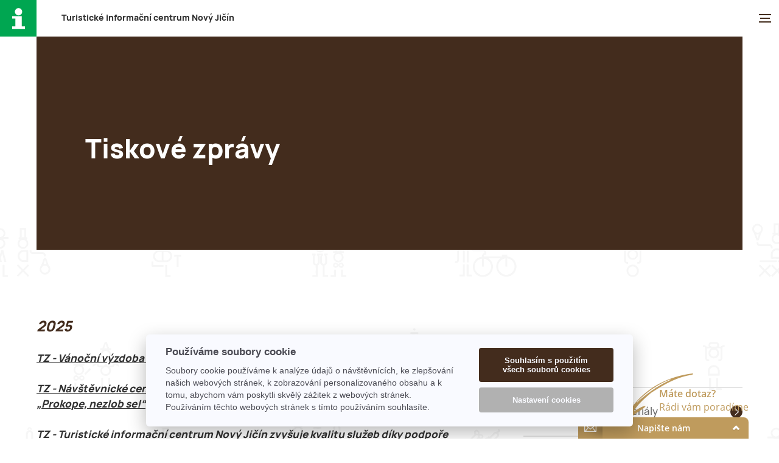

--- FILE ---
content_type: text/html; charset=utf-8
request_url: https://www.icnj.cz/stranka/tiskove-zpravy.html
body_size: 9315
content:
<!DOCTYPE html><!--[if lte IE 8]>
<html lang='cs'><![endif]-->
<head>
    <meta charset="UTF-8">
    <meta content="width=device-width,initial-scale=1.0,shrink-to-fit=no" name="viewport">
    <title>Tiskové zprávy |  TIC Nový Jičín</title>
    <meta name="keywords" content="Tiskové zprávy">
    <meta name="description" content="Tiskové zprávy">
    <meta name="robots" content="index,follow,archive">

    <link as="font" crossorigin="anonymous" href="/res/manrope-extrabold-webfont.woff2" rel="preload">
    <link as="font" crossorigin="anonymous" href="/res/manrope-medium-webfont.woff2" rel="preload">
    <link as="font" crossorigin="anonymous" href="/res/manrope-regular-webfont.woff2" rel="preload">
    <link href="/res/screen.css?2033" media="screen" rel="stylesheet" type="text/css">
    <link href="/res/print.css" media="print" rel="stylesheet" type="text/css">
    <link href="/res/apple-touch-icon.png" rel="apple-touch-icon" sizes="180x180">
    <link href="/res/favicon-32x32.png" rel="icon" sizes="32x32" type="image/png">
    <link href="/res/favicon-194x194.png" rel="icon" sizes="194x194" type="image/png">
    <link href="/res/android-chrome-192x192.png" rel="icon" sizes="192x192" type="image/png">
    <link href="/res/favicon-16x16.png" rel="icon" sizes="16x16" type="image/png">
    <link href="/res/site.webmanifest" rel="manifest">
    <link color="#5bbad5" href="/res/safari-pinned-tab.svg" rel="mask-icon">
    <link href="/res/favicon.ico" rel="shortcut icon">
    <meta content="#236a45" name="msapplication-TileColor">
    <meta content="/res/mstile-144x144.png" name="msapplication-TileImage">
    <meta content="/res/browserconfig.xml" name="msapplication-config">
    <meta content="#236a45" name="theme-color">

    <meta property="og:site_name" content=""> <!-- website name -->
    <meta property="og:site" content=""> <!-- website link -->
    <meta property="og:title" content="Tiskové zprávy">
    <meta property="og:description" content="Tiskové zprávy">
    <meta property="og:image" content="/media/post/560/facebook/VSTUPNÉ (24).webp">
    <meta property="og:type" content="article">

<link rel="stylesheet" type="text/css" href="/webtemp/65dab551e774.css">
    
    <script>
        var locale = "cs";
    </script>

    <script src="/res/jquery-3.6.0.min.js"></script>
    <script>
        var dataLayer = dataLayer || []; // Google Tag Manager
        var remoteIp = '';

    </script>
    <!--[if lte IE 8 ]>
    <script src="/js/respond.min.js"></script>
    <![endif]-->
    <script>document.documentElement.className = document.documentElement.className.replace('no-js', 'js');</script>

    <script data-cookiecategory="performance" type="text/javascript">
        var _paq = _paq || [];
        _paq.push(["setCustomVariable", 1, "setPostId", 560, "visit"]);
        _paq.push(['trackPageView']);
        _paq.push(['enableLinkTracking']);
        (function () {
            var u = "//piwik.softpoint.cz/";
            _paq.push(['setTrackerUrl', u + 'piwik.php']);
            _paq.push(['setSiteId', 11]);
            var d = document, g = d.createElement('script'), s = d.getElementsByTagName('script')[0];
            g.type = 'text/javascript';
            g.async = true;
            g.defer = true;
            g.src = u + 'piwik.js';
            s.parentNode.insertBefore(g, s);
        })();
    </script>
</head>
<body>

<script data-cookiecategory="performance">
    (function (i, s, o, g, r, a, m) {
        i['GoogleAnalyticsObject'] = r;
        i[r] = i[r] || function () {
            (i[r].q = i[r].q || []).push(arguments)
        }, i[r].l = 1 * new Date();
        a = s.createElement(o),
            m = s.getElementsByTagName(o)[0];
        a.async = 1;
        a.src = g;
        m.parentNode.insertBefore(a, m)
    })(window, document, 'script', '//www.google-analytics.com/analytics.js', 'ga');

    ga('create', 'UA-39129269-2', 'icnj.cz');
    ga('send', 'pageview');

</script>
<div class="page">
    <header role="banner">
        <a href="https://www.icnj.cz/">
        <h1 class="title"><a href="https://www.icnj.cz/"  title="Turistické informační centrum Nový Jičín">T<span>uristické</span> i<span>nformační</span> c<span>entrum</span> N<span>ový</span> J<span>ičín</span></a></h1>


    <nav role="navigation">
        <a href=""></a>
        <ol>

            <li class="has-sub"><a href="/stranka/navstevnicke-centrum.html"  title="Návštěvnické&nbsp;centrum&nbsp;''Laudonův&nbsp;dům''">Návštěvnické centrum ''Laudonův dům''</a>
                <ul>
                    

                    <li><a href="/stranka/o-nas.html"  title="O nás">O nás</a></li>


                    <li><a href="/stranka/provozni-doba.html"  title="Otevírací doba">Otevírací doba</a></li>


                    <li><a href="/stranka/rezervace-prohlidek.html"  title="Rezervační a prodejní systém">Rezervační a prodejní systém</a></li>


                    <li><a href="/stranka/expozice-klobouku.html"  title="Expozice Klobouků">Expozice Klobouků</a></li>


                    <li><a href="/stranka/expozice-generala-laudona.html"  title="Expozice Gen. Laudona">Expozice Gen. Laudona</a></li>


                    <li><a href="/stranka/doprovodne-aktivity.html"  title="Doprovodné aktivity">Doprovodné aktivity</a></li>


                    <li><a href="/stranka/vstupne.html"  title="Vstupné">Vstupné</a></li>


                    <li><a href="/stranka/propagace.html"  title="Propagace">Propagace</a></li>


                    <li><a href="/stranka/galerie-navstevnickeho-centra.html"  title="Galerie a výstavní prostor">Galerie a výstavní prostor</a></li>


                    <li><a href="/stranka/modernizace-navstevnickeho-centra-nj-mesto-klobouku.html"  title="Modernizace Návštěvnického centra Nový Jičín – město klobouků">Modernizace Návštěvnického centra Nový Jičín – město klobouků</a></li>
                </ul>
            </li>

            <li class="has-sub"><a href="/stranka/infocentrum-novy-jicin.html"  title="Turistické&nbsp;informační&nbsp;centrum">Turistické informační centrum</a>
                <ul>
                    

                    <li><a href="/stranka/kostelni-vez-nj.html"  title="Kostelní věž">Kostelní věž</a></li>


                    <li><a href="https://akce.novyjicin.cz/"  title="Kalendář akcí">Kalendář akcí</a></li>


                    <li><a href="/stranka/turistika-a-zajimavosti.html"  title="Turistické tipy">Turistické tipy</a></li>


                    <li><a href="/stranka/nabidka_tic_a_mhd.html"  title="Nabídka přepážky TIC">Nabídka přepážky TIC</a></li>


                    <li><a href="/stranka/mhd-arriva-morava-a-s.html"  title="Nabídka přepážky MHD">Nabídka přepážky MHD</a></li>


                    <li><a href="/stranka/turisticke-noviny-novojicinsko.html"  title="Turistické noviny">Turistické noviny</a></li>
                </ul>
            </li>

            <li class="has-sub"><a href="/stranka/rozcestnik-novojicinskych-jarmarku.html"  title="Novojičínský&nbsp;jarmark">Novojičínský jarmark</a>
                <ul>
                    

                    <li><a href="/stranka/novojicinsky-jarmark.html"  title="Novojičínský jarmark">Novojičínský jarmark</a></li>


                    <li><a href="/stranka/novojicinsky-vinny-trh.html"  title="Novojičínský vinný trh">Novojičínský vinný trh</a></li>


                    <li><a href="/stranka/mestska-trznice.html"  title="Městská tržnice">Městská tržnice</a></li>
                </ul>
            </li>

            <li class="has-sub"><a href="/stranka/kontakty-a-jak-k-nam.html"  title="Kontakty">Kontakty</a>
                <ul>
                    

                    <li><a href="/stranka/kontakty.html"  title="Kontakty">Kontakty</a></li>


                    <li><a href="/stranka/provozni-doba.html"  title="Otevírací doba">Otevírací doba</a></li>


                    <li><a href="/stranka/jak-k-nam.html"  title="Jak k nám?">Jak k nám?</a></li>
                </ul>
            </li>

            <li class="has-sub"><a href="/stranka/partnerska-mesta.html"  title="Partnerská&nbsp;města">Partnerská města</a>
                <ul>
                    

                    <li><a href="/stranka/zakladni-informace.html"  title="Základní informace">Základní informace</a></li>


                    <li><a href="/stranka/novellara.html"  title="Novellara (Itálie)">Novellara (Itálie)</a></li>


                    <li><a href="/stranka/goerlitz.html"  title="Görlitz (Německo)">Görlitz (Německo)</a></li>


                    <li><a href="/stranka/epinal.html"  title="Épinal (Francie)">Épinal (Francie)</a></li>


                    <li><a href="/stranka/kremnica.html"  title="Kremnica (Slovensko)">Kremnica (Slovensko)</a></li>


                    <li><a href="/stranka/swietochlowice.html"  title="Świętochłowice (Polsko)">Świętochłowice (Polsko)</a></li>


                    <li><a href="/stranka/ludwigsburg.html"  title="Ludwigsburg (Německo)">Ludwigsburg (Německo)</a></li>


                    <li><a href="/stranka/spratelena-mesta.html"  title="Spřátelená města">Spřátelená města</a></li>


                    <li><a href="/stranka/oslavy-vyroci-s-partnerskymi-mesty.html"  title="Oslavy výročí s partnerskými městy">Oslavy výročí s partnerskými městy</a></li>


                    <li><a href="/stranka/aktuality-zahranicni-vztahy.html"  title="Aktuality">Aktuality</a></li>
                </ul>
            </li>

            <li ><a href="https://www.novyjicin.cz/"  title="Web&nbsp;města">Web města</a>
            </li>

            <li ><a href="/stranka/webkamera.html"  title="Webkamera">Webkamera</a>
            </li>
        </ol>
    </nav>

    <div class="search">
        <a href=""></a>
        <form action="/stranka/tiskove-zpravy.html" method="post" id="form-search" role="search">
            <button type="button"></button><input placeholder="Vyhledávání&hellip;" required="required" type="search" name="search" id="frm-fulltext-form-search"><button  value="true" type="submit" name="_submit" class="btn"></button>
        <input type="hidden" name="_do" value="fulltext-form-submit"></form>

    </div>




        <div class="langmenu">
            <a href="#">cs</a>
            <ul>
                <li class="active"><a href="/stranka/tiskove-zpravy.html" class="disabled">cs</a></li>
                <li ><a href="/de/stranka/tiskove-zpravy.html" >de</a></li>
                <li ><a href="/en/stranka/tiskove-zpravy.html" >en</a></li>
                <li ><a href="/pl/stranka/tiskove-zpravy.html" >pl</a></li>
            </ul>
        </div>
    </header>
    <main>
<div class="header has-image" >
    <div>

            <h1>Tiskové zprávy</h1>
    </div>

    <nav>
        <ul>
            <li>
                <a href="/stranka/turistika-a-zajimavosti.html" title="Turistické tipy">Turistické tipy</a>
            </li>
            <li>
                <a href="https://akce.novyjicin.cz/" title="Kalendář akcí">Kalendář akcí</a>
            </li>
            <li>
                <a href="/stranka/kultura-a-sport.html" title="Kultura a sport">Kultura a sport</a>
            </li>
            <li>
                <a href="/stranka/firmy-a-sluzby-rozcestnik.html" title="Firmy a služby">Firmy a služby</a>
            </li>
        </ul>
    </nav>
</div>


<div class="columns">
    <div>


    <p></p>

<p><h2><em><strong>2025</strong></em></h2>
<p><a href="/www/media/wysiwyg/TZ%20-%20V%C3%A1no%C4%8Dn%C3%AD%20v%C3%BDzdoba%20Nj%20bude%20bohat%C5%A1%C3%AD.pdf"><em><strong>TZ - Vánoční výzdoba Nového Jičína bude letos bohatší</strong></em></a></p>
<p><a href="/www/media/wysiwyg/Dotace/TZ_Technotrasa_MSK.pdf"><em><strong>TZ - Návštěvnické centrum Nový Jičín představuje novinku: interaktivní hru „Prokope, nezlob se!“</strong></em></a></p>
<p><a href="/www/media/wysiwyg/TZ_dotace_TIC_2025.pdf" target="_blank" rel="noopener"><em><strong>TZ - Turistické informační centrum Nový Jičín zvyšuje kvalitu služeb díky podpoře Moravskoslezského kraje</strong></em></a></p>
<p><a href="/www/media/wysiwyg/Dotace/TZ_Technotrasa.pdf"><strong><em>TZ - Návštěvnické centrum přináší nové zážitky díky podpoře Moravskoslezského kraje</em></strong></a></p>
<p><a href="/www/media/wysiwyg/TZ_Slavnost_parnerska_mesta.pdf"><em><strong>TZ - Nový Jičín přivítal partnerská města na Slavnosti</strong></em></a></p>
<p><a href="/www/media/wysiwyg/Dotaznikove_setreni_podnikani_web%281%29.pdf"><em><strong>TZ - Dotaznikové šetrení podnikání</strong></em></a></p>
<p><a href="/www/media/wysiwyg/TZ_dotaznikove_setreni_podnikani.pdf"><em><strong>TZ - Dotaznikové šetrení podnikání</strong></em></a></p>
<p><a href="/www/media/wysiwyg/TZ%20Nov%C3%BD%20Ji%C4%8D%C3%ADn%20nab%C3%ADz%C3%AD%20pohled%20na%20m%C4%9Bsto%20z%20kosteln%C3%AD%20v%C4%9B%C5%BEe.pdf"><em><strong>TZ - Nový Jičín nabízí pohled na město z&nbsp;kostelní věže</strong></em></a></p>
<p><a href="/www/media/wysiwyg/TZ%20-%20Valonsko%20na%20Pivobran%C3%AD.pdf"><em><strong>TZ - Valonsko na Pivobraní</strong></em></a></p>
<p><a href="/www/media/wysiwyg/TZ%20-%20Pivo%20jako%20%C4%8Desk%C3%BD%20poklad...pdf"><em><strong>TZ - Pivo jako český poklad</strong></em></a></p>
<p><a href="/www/media/wysiwyg/TZ%20-%20Pivobran%C3%AD%202025%20nab%C3%ADdne%20f%C5%AFru%20novinek.pdf"><em><strong>TZ - Pivobraní nabídne fůru novinek i&nbsp;legendu Slade</strong></em></a></p>
<p><a href="/www/media/wysiwyg/TZ%20-%20Infopanel%20na%20h%C5%99bitov%C4%9B.pdf"><em><strong>TZ - Nový informační panel seznámí návštěvníky s&nbsp;funerálními památkami</strong></em></a></p>
<p><a href="/www/media/wysiwyg/TZ%20-%20Nov%C3%BD%20web%20p%C5%99in%C3%A1%C5%A1%C3%AD%20p%C5%99ehled%20o%20akc%C3%ADch%20v%20Nov%C3%A9m%20Ji%C4%8D%C3%ADn%C4%9B.pdf"><em><strong>TZ - Nový web přináší přehled o&nbsp;akcích v&nbsp;Novém Jičíně</strong></em></a></p>
<p><a href="/www/media/wysiwyg/TZ-%20Podnikni%20to.pdf"><em><strong>TZ- Podnikni to</strong></em></a></p>
<p><a href="/www/media/wysiwyg/Nov_Jicin_se_pta_navstevniku.pdf"><em><strong><img src="/www/media/wysiwyg/Nov_Jicin_se_pta_navstevniku.docx" alt="" />TZ - Nový Jičín se ptá návštěvníků</strong></em></a></p>
<h2><em><strong>2024</strong></em></h2>
<p><a href="/www/media/wysiwyg/propagace_web-pdf.pdf"><strong>TZ - Modernizace Návštěvnického centra Nový Jičín – město klobouků</strong></a></p>
<p><a href="/www/media/wysiwyg/TZ-Nov%C3%BD%20Ji%C4%8D%C3%ADn%20vyu%C5%BE%C3%ADv%C3%A1%20nov%C3%A9%20technologie%2C.pdf"><strong>TZ - Nový Jičín využívá nové technologie, ale nezapomíná na historii</strong></a></p>
<p><a href="/www/media/wysiwyg/TZ%20-%20Expozice%20klobouk%C5%AF%20l%C3%A1k%C3%A1%20virtu%C3%A1ln%C3%AD%20realitou.pdf"><strong>TZ - Expozice klobouků láká virtuální realitou</strong></a></p>
<p><a href="/www/media/wysiwyg/Tiskov%C3%A9%20zpr%C3%A1vy/_Oslavy%20mezin%C3%A1rodn%C3%AD%20spolupr%C3%A1ce%20v%20Nov%C3%A9m%20Ji%C4%8D%C3%ADn%C4%9B.pdf"><strong>TZ -  Podpora mezinárodní spolupráce v&nbsp;Novém Jičíně v&nbsp;roce 2024</strong></a></p>
<p><a href="/www/media/wysiwyg/V_Novem_Jicine_budou_putovat_za_vinem.pdf"><strong>TZ - V Novém Jičíně budou putovat za vínem</strong></a></p>
<p><a href="/www/media/wysiwyg/Tiskov%C3%A9%20zpr%C3%A1vy/dny%20pro%20klobouk%202024.pdf"><strong>TZ - Dny pro klobouk v&nbsp;roce 2024</strong></a></p>
<p><a href="/www/media/wysiwyg/TZ%20-%20LAUDONOVY%20%C5%A0IFRY.png"><strong>TZ - Laudonovy šifry</strong></a></p>
<p><a href="/www/media/wysiwyg/TZ_Oslavy%20mezin%C3%A1rodn%C3%AD%20spolupr%C3%A1ce%20v%20Nov%C3%A9m%20Ji%C4%8D%C3%ADn%C4%9B.pdf"><strong>TZ - Oslavy mezinárodní spolupráce v&nbsp;Novém Jičíně</strong></a></p>
<p><a href="/www/media/wysiwyg/TZ%20Pivobran%C3%AD%20Nov%C3%BD%20Ji%C4%8D%C3%ADn%20osv%C4%9B%C5%BEilo%20a%20zah%C5%99%C3%A1lo%20u%20srdce.pdf"><strong>TZ - Pivobraní osvěžilo a&nbsp;zahřálo u&nbsp;srdce</strong></a></p>
<h4><a href="/www/media/wysiwyg/TZ%20-%20TZ%20-%C2%A0V%C3%BDlohy%20prezentuj%C3%AD%20m%C4%9Bsto%20i%20%E2%80%9EUm%C4%9Bn%C3%AD%20prodeje%E2%80%9D%202024.pdf">TZ - Výlohy prezentují město i&nbsp;„Umění prodeje”</a></h4>
<h4><a href="/www/media/wysiwyg/TZ-%20Novoji%C4%8D%C3%ADnsk%C3%A9%20Pivobran%C3%AD%20bude%20slavit%20s%20kapelou%20Nazareth.pdf">TZ - Novojičínské Pivobraní bude slavit s&nbsp;kapelou Nazareth</a></h4>
<h2><em>2023</em></h2>
<h4><a href="/www/media/wysiwyg/Tiskov%C3%A9%20zpr%C3%A1vy/TZ%20-%20Podpora%20N%C3%A1v%C5%A1t%C4%9Bvnick%C3%A9ho%20centra%20Nov%C3%BD%20Ji%C4%8D%C3%ADn%20v%20roce%202023.pdf">TZ - Podpora Návštěvnického centra Nový Jičín v&nbsp;roce 2023</a></h4>
<h4><a href="/www/media/wysiwyg/Tiskov%C3%A9%20zpr%C3%A1vy/TZ%20-%20Dny%20pro%20klobouk%20v%20roce%202023.pdf">TZ - Dny pro klobouk v&nbsp;roce 2023</a></h4>
<h4><a href="/www/media/wysiwyg/Tiskov%C3%A9%20zpr%C3%A1vy/TISKOV%C3%81%20ZPR%C3%81VA%20-kostely%20a%20kaple%20na%20trhac%C3%AD%20map%C4%9B.pdf">TZ - Kostely a&nbsp;kaple na trhací mapě</a></h4>
<h4><a href="/www/media/wysiwyg/Tiskov%C3%A9%20zpr%C3%A1vy/TZ%20-%20Pivobran%C3%AD%20se%20vyda%C5%99ilo.%20Selhala%20doprava.pdf">TZ - Pivobraní se vydařilo. Selhala doprava</a></h4>
<h4><a href="/www/media/wysiwyg/Tiskov%C3%A9%20zpr%C3%A1vy/TZ%20-%20Web%20TIC%20v%20nov%C3%A9m%20kab%C3%A1t%C4%9B.pdf">TZ - Web TIC v&nbsp;novém kabátě</a></h4>
<h4><a href="/www/media/wysiwyg/Tiskov%C3%A9%20zpr%C3%A1vy/TZ%20-%20Novy_Jicin_opet_na_Dovolene_v_Ostrave.pdf">TZ - Nový Jičín opět na Dovolené v&nbsp;Ostravě</a></h4>
<h4><a href="/www/media/wysiwyg/Tiskov%C3%A9%20zpr%C3%A1vy/TISKOV%C3%81_ZPR%C3%81VA_Sta%C5%88_se_klobou%C4%8Dn%C3%ADkem1.pdf" target="_blank" rel="noopener">TZ - Výzva mistra Prokopa: „Staň se kloboučníkem!“</a></h4>
<h2><em>2022</em></h2>
<h4><a href="/www/media/wysiwyg/Tiskov%C3%A9%20zpr%C3%A1vy/TZ%20-%20Podpora%20Turistick%C3%A9ho%20informa%C4%8Dn%C3%ADho%20centra%20Nov%C3%BD%20Ji%C4%8D%C3%ADn%20v%20roce%202022.pdf">TZ - Podpora Turistického informačního centra Nový Jičín v roce 2022</a></h4>
<h4><a href="/www/media/wysiwyg/Tiskov%C3%A9%20zpr%C3%A1vy/TZ%20-%20Dny%20pro%20klobouk%202022.pdf">TZ - Dny pro klobouk 2022</a></h4>
<h4><a href="/www/media/wysiwyg/Tiskov%C3%A9%20zpr%C3%A1vy/TZ%20-%20V%C3%BDm%C4%9Bnn%C3%BD%20pobyt%20z%C3%A1stupc%C5%AF%20Nov%C3%A9ho%20Ji%C4%8D%C3%ADna%20v%20Belgii-Valonsku.pdf">TZ - Výměnný pobyt zástupců Nového Jičína v&nbsp;Belgii-Valonsku</a></h4>
<h4><a href="/www/media/wysiwyg/Propagace/Pivobrani_prali_divaci_i_pocasi-rozsirena_verze.pdf">TZ - Pivobraní přáli diváci i&nbsp;počasí</a></h4>
<h4><a href="/www/media/wysiwyg/Tiskov%C3%A9%20zpr%C3%A1vy/TZ%20-%20Na%20Pivobran%C3%AD%20parn%C3%ADm%20vlakem.docx">TZ - Na Pivobraní parním vlakem</a></h4>
<h4><a href="/www/media/wysiwyg/Tiskov%C3%A9%20zpr%C3%A1vy/TZ_Premi%C3%A9rov%C3%A1%20akce%20Fr%C3%BDdek%E2%89%88M%C3%ADstek%20na%20cest%C3%A1ch%20p%C5%99il%C3%A1kala%20stovky%20n%C3%A1v%C5%A1t%C4%9Bvn%C3%ADk%C5%AF.docx">TZ - Premiérový ročník akce Frýdek≈Místek na cestách přilákal stovky návštěvníků</a></h4>
<h4><a title="TZ - Podnikni to 2022" href="/www/media/wysiwyg/Tiskov%C3%A9%20zpr%C3%A1vy/TZ%20-%20Podnikni%20to%202022%20-%20after%204.pdf">TZ - Podnikni to 2022</a></h4>
<h4><a href="/www/media/wysiwyg/Tiskov%C3%A9%20zpr%C3%A1vy/TZ%20-%20Zabrze.pdf">TZ - Nový Jičín na Mezinárodním veletrhu cestovního ruchu v&nbsp;Zabrze </a></h4>
<h4><a href="/www/media/wysiwyg/Tiskov%C3%A9%20zpr%C3%A1vy/TZ%20-%20Veletrh%20cestovn%C3%ADho%20ruchu%20Dovolen%C3%A1%202022.pdf">TZ - Veletrh cestovního ruchu Dovolená 2022</a></h4>
<h2>2021</h2>
<h4><a href="/www/media/wysiwyg/Tiskov%C3%A9%20zpr%C3%A1vy/TZ%20-%20Den%20pro%20klobouk.pdf">TZ - Den pro klobouk? Jedinečný zážitek!</a></h4>
<h4><a href="/www/media/wysiwyg/Tiskov%C3%A9%20zpr%C3%A1vy/TZ%20-%20NC%20z%C3%ADskalo%20knihy%20Laudona.docx">TZ - Knihovna polního maršála Laudona</a></h4>
<h4><a href="/www/media/wysiwyg/Tiskov%C3%A9%20zpr%C3%A1vy/TZ%20-%20Pivobran%C3%AD%202022.pdf">TZ - Přesun Pivobraní na rok 2022</a></h4>
<h4><a href="/www/media/wysiwyg/Tiskov%C3%A9%20zpr%C3%A1vy/TZ%20-%20NC%20z%C3%ADskalo%20knihy%20Laudona.pdf">TZ - NC získalo knihy Laudona</a></h4>
<h4><a href="/www/media/wysiwyg/Tiskov%C3%A9%20zpr%C3%A1vy/TZ-%20Adventn%C3%AD%20jarmark%20bude.pdf">TZ- Adventní jarmark bude</a></h4>
<h4><a href="/www/media/wysiwyg/Tiskov%C3%A9%20zpr%C3%A1vy/TZ%20-%20O%20adventn%C3%AD%20program%20lid%C3%A9%20nep%C5%99ijdou.pdf">TZ - O&nbsp;adventní program lidé nepřijdou</a></h4>
<h2><em>2020</em></h2>
<h4><a href="/www/media/wysiwyg/Tiskov%C3%A9%20zpr%C3%A1vy/TZ-Covid%20zru%C5%A1il%20advent.doc">TZ - Covid zrušil advent</a></h4>
<h4><a href="/www/media/wysiwyg/Tiskov%C3%A9%20zpr%C3%A1vy/TZ%2014.10..pdf">TZ - Provozní doba Návštěvnického centra</a></h4>
<h4><a href="/www/media/wysiwyg/Tiskov%C3%A9%20zpr%C3%A1vy/TZ%20-%20Audiopr%C5%AFvodci.pdf">TZ - Audioprůvodci v&nbsp;Návštěvnickém centru</a></h4>
<h4><a href="/www/media/wysiwyg/Tiskov%C3%A9%20zpr%C3%A1vy/TZ%20-%20Laudon%20i%20klobouky%20a%C5%BE%20do%20konce%20%C5%99%C3%ADjna%20zdarma.pdf">TZ - Laudon i&nbsp;klobouky až do konce října zdarma</a></h4>
<h4><a href="/www/media/wysiwyg/Tiskov%C3%A9%20zpr%C3%A1vy/TZ%20-%203D%20Digit%C3%A1ln%C3%AD%20zkou%C5%A1%C3%ADrna.pdf">TZ - 3D Digitální zkoušírna</a></h4>
<h4><a href="/www/media/wysiwyg/Tiskov%C3%A9%20zpr%C3%A1vy/TZ%20-%20P%C5%99esun%20pivobran%C3%AD%20na%20rok%202021.pdf">TZ - Přesun Pivobraní na rok 2021</a></h4>
<h4><a href="/www/media/wysiwyg/Tiskov%C3%A9%20zpr%C3%A1vy/TZ-%20Nejv%C3%ADce%20chutnala%20pa%C5%A1tika%20z%20Mo%C5%99kova-converted.pdf">TZ - Nejvíce chutnala paštika z&nbsp;Mořkova</a></h4>
<h2><em>2019</em></h2>
<h4><a href="/www/media/wysiwyg/Tiskov%C3%A9%20zpr%C3%A1vy/TZ%20-%20Beskydsk%C3%A1%20informa%C4%8Dn%C3%AD%20centra%20zv%C3%ADt%C4%9Bzila%20v%20anket%C4%9B%20nejobl%C3%ADben%C4%9Bj%C5%A1%C3%AD%20%C3%AD%C4%8Dko.pdf">TZ - Turistická informační centra Beskyd soutěžila v anketě o&nbsp;nejoblíbenější infocentrum roku 2019</a></h4>
<h4><a href="/www/media/wysiwyg/Tiskov%C3%A9%20zpr%C3%A1vy/TZ%20-%20Turistick%C3%A9%20noviny.pdf">TZ - Turistické noviny</a></h4>
<h4><a href="/www/media/wysiwyg/Tiskov%C3%A9%20zpr%C3%A1vy/TZ-%20Pivobran%C3%AD%202019.pdf">TZ - Pivobraní 2019</a></h4>
<h4><a href="/www/media/wysiwyg/Tiskov%C3%A9%20zpr%C3%A1vy/TZ-Nejlep%C5%A1%C3%ADm%20turistick%C3%BDm%20po%C4%8Dinem%20v%20Beskydech%20za%20rok%202018%20se%20stalo%20PIVOBRAN%C3%8D.pdf">TZ - Nejlepším turistickým počinem v&nbsp;Beskydech se stalo Pivobraní</a></h4>
<h4><a href="/www/media/wysiwyg/Tiskov%C3%A9%20zpr%C3%A1vy/TZ%20-%20Keramick%C3%A1%20jitrnice%20putovala%20do%20Opavy.pdf">TZ - Keramická jitrnice putovala do Opavy</a></h4>
<h4><a href="/www/media/wysiwyg/Tiskov%C3%A9%20zpr%C3%A1vy/TZ%20-%20N%C3%A1v%C5%A1t%C4%9Bvn%C3%ADci%20jarmarku%20budou%20hodnotit%20jitrnice.pdf">TZ - Návštěvníci jarmarku budou hodnotit jitrnice</a></h4>
<h4><a href="/www/media/wysiwyg/Tiskov%C3%A9%20zpr%C3%A1vy/TZ%20-%20Veletr%C5%BEn%C3%AD%20sez%C3%B3na%202019.pdf">TZ - Veletržní sezóna 2019</a></h4>
<h2><em>2018</em></h2>
<h4><a href="https://www.mestoklobouku.cz/www/data/files/TZ%20%E2%80%93%20Zvukov%C3%BD%20informa%C4%8Dn%C3%AD%20nosi%C4%8D%20DARUMA%20CITY%20VOICE%20V.%20generace%20v%20Nov%C3%A9m%20Ji%C4%8D%C3%ADn%C4%9B.pdf">TZ – Zvukový informační nosič DARUMA CITY VOICE V. generace v Novém Jičíně</a></h4>
<h4><a href="https://www.mestoklobouku.cz/www/data/files/TZ%20-%20Na%20Pivobran%C3%AD%20se%20p%C5%99edstav%C3%AD%2030%20minipivovar%C5%AF.pdf">TZ - Na Pivobraní se představí 30 minipivovarů</a></h4>
<h4><a href="http://www.icnj.cz/files/wysiwyg/TZ-%20N%C3%A1v%C5%A1t%C4%9Bvn%C3%ADci%20masopustn%C3%ADho%20jarmarku%20budou%20vyb%C3%ADrat%20nejchutn%C4%9Bj%C5%A1%C3%AD%20koblihu.pdf">TZ - Návštěvníci masopustního jarmarku budou vybírat nejchutnější koblihu</a></h4>
<h4><a href="http://www.icnj.cz/files/wysiwyg/TZ%20-%20Veletrh%20v%20Bratislav%C4%9B%202018.pdf">TZ - Město Nový Jičín se prezentovalo na mezinárodním veletrhu cestovního ruchu ITF SLOVAKIATOUR v&nbsp;Bratislavě</a></h4>
<h4><a href="http://www.icnj.cz/files/wysiwyg/TZ-%20zabrze%202018.pdf">TZ - Město Nový Jičín se prezentovalo na mezinárodním veletrhu cestovního ruchu v&nbsp;polském Zabrze</a></h4>
<h2><em>2017</em></h2>
<h4><a href="http://www.icnj.cz/files/wysiwyg/TZ-%20Nov%C3%BD%20Ji%C4%8D%C3%ADn%20nab%C3%ADz%C3%AD%20virtu%C3%A1ln%C3%AD%20prohl%C3%ADdky%20m%C4%9Bstem.pdf">TZ - Nový Jičín nabízí virtuální prohlídky města</a></h4>
<h4><a href="http://www.icnj.cz/files/wysiwyg/TZ-Nov%C3%BD%20Ji%C4%8D%C3%ADn%20vydal%20pr%C5%AFvodce%20sv%C3%BDmi%20partnersk%C3%BDmi%20m%C4%9Bsty.doc.pdf">TZ - Nový Jičín vydal průvodce svými partnerskými městy</a></h4>
<h4><a href="http://www.icnj.cz/files/wysiwyg/TZ-Bronzov%C3%A9ho%20Laudona%20zaplat%C3%AD%20sponzor.pdf">TZ - Bronzového Laudona zaplatí sponzor</a></h4>
<h4><a href="http://www.icnj.cz/files/wysiwyg/TZ-%20Pivobran%C3%AD%2017.pdf">TZ - Pivobraní nabídne přes sto druhů piv</a></h4>
<h4><a href="http://www.icnj.cz/files/wysiwyg/Zabrze%20-%20TZ.pdf">TZ - Město Nový Jičín se v&nbsp;uplynulém víkendu prezentovalo na mezinárodní veletrhu cestovního ruchu v&nbsp;polském Zabrze</a></h4>
<h4><a href="http://www.icnj.cz/files/wysiwyg/TZ-%20Masopustn%C3%AD%20jarmark%20se%20sout%C4%9B%C5%BE%C3%AD.pdf">TZ - Návštěvníci jarmarku budou vybírat nejchutnější tlačenku</a></h4>
<h4><a href="http://www.icnj.cz/files/wysiwyg/TZ-%20Rok%20ve%20znamen%C3%AD%20Laudona.pdf">TZ - Rok ve znamení Laudona</a></h4>
<h2><em>2016</em></h2>
<h4><a href="http://www.icnj.cz/files/wysiwyg/TZ%20-%20N%C3%A1v%C5%A1t%C4%9Bvnick%C3%A9%20centrum%20z%C3%ADskalo%20hlavn%C3%AD%20cenu.pdf">TZ - Návštěvnické centrum získalo na mezinárodním veletrhu cestovního ruchu v&nbsp;polském Zabrze hlavní cenu</a></h4>
<h4><a href="http://www.icnj.cz/files/wysiwyg/Tiskov%C3%A1%20zpr%C3%A1va%20-%20masopust.pdf">TZ - Návštěvníkům jarmarku nejvíce chutnala klobása ze Sedlnice </a></h4>
</p>

















    </div>
    <div>
        <nav class="pagemenu">
            <a href="/stranka/propagace.html" class="back">Propagace</a>
            <br>
            <ul>
                <li ><a href="/stranka/online-propagace.html" title="Online propagační materiály">Online propagační materiály</a></li>
                <li ><a href="/stranka/zprava-o-cinnosti-navstevnickeho-centra.html" title="Zpráva o&amp;nbsp;činnosti Návštěvnického centra">Zpráva o&nbsp;činnosti Návštěvnického centra</a></li>
                <li ><a href="/stranka/turisticke-noviny-novojicinsko.html" title="Turistické noviny">Turistické noviny</a></li>
                <li class="active"><a href="/stranka/tiskove-zpravy.html" title="Tiskové zprávy">Tiskové zprávy</a></li>
                <li ><a href="/stranka/propagacni-predmety.html" title="Žádost o&amp;nbsp;propagační materiály">Žádost o&nbsp;propagační materiály</a></li>
                <li ><a href="/stranka/mobilni-aplikace.html" title="Mobilní aplikace">Mobilní aplikace</a></li>
                <li ><a href="/stranka/propagacni-videa.html" title="Propagační videa">Propagační videa</a></li>
                <li ><a href="/stranka/virtualni-prohlidka.html" title="Virtuální prohlídka města">Virtuální prohlídka města</a></li>
                <li ><a href="/stranka/veletrhy.html" title="Veletrhy">Veletrhy</a></li>
            </ul>
        </nav>


        <div class="photogallery">
                        <ul>
                <li><a class="lightbox" data-group="gallery" href="/media/post/560/fancybox/VSTUPNÉ (24).webp" title="Obrázek č.1"><img height="110" loading="lazy" src="/media/post/560/gallery/VSTUPNÉ (24).webp"
                           alt="Obrázek č.1" width="110"></a></li>
            </ul>
        </div>
    </div>
</div>





    </main>
    <div class="infobox">
        <div>
            <div>
                <b>Rychlé odkazy:</b>
    <ul>
            <li><a href="/stranka/nabidka_tic_a_mhd.html" title="Nabídka přepážky TIC">Nabídka přepážky TIC</a></li>
            <li><a href="/stranka/historie-noveho-jicina.html" title="NOVÝ JIČÍN &apos;&apos;historická perla pod Beskydami&apos;&apos;">NOVÝ JIČÍN ''historická perla pod Beskydami''</a></li>
            <li><a href="/stranka/turisticke-noviny-novojicinsko.html" title="Turistické noviny">Turistické noviny</a></li>
            <li><a href="/stranka/technostrasa.html" title="Den pro klobouk">Den pro klobouk</a></li>
            <li><a href="/stranka/propagacni-predmety.html" title="Žádost o propagační materiály">Žádost o propagační materiály</a></li>
            <li><a href="/stranka/vstupne.html" title="Vstupné">Vstupné</a></li>
            <li><a href="/stranka/kontakty.html" title="Kontakty">Kontakty</a></li>
            <li><a href="/stranka/rezervace-prohlidek.html" title="Rezervační a prodejní systém">Rezervační a prodejní systém</a></li>
            <li><a href="/stranka/propagace.html" title="Propagace">Propagace</a></li>
            <li><a href="/stranka/kultura-a-sport.html" title="Kultura a sport">Kultura a sport</a></li>
            <li><a href="/firmy-a-sluzby.html" title="Databáze firem">Databáze firem</a></li>
            <li><a href="/stranka/partnerska-mesta.html" title="Partnerská města">Partnerská města</a></li>
            <li><a href="/stranka/turistika-a-zajimavosti.html" title="Turistické tipy">Turistické tipy</a></li>
            <li><a href="https://akce.novyjicin.cz/" title="Kalendář akcí">Kalendář akcí</a></li>
            <li><a href="/stranka/obchodni-podminky.html" title="Obchodní podmínky">Obchodní podmínky</a></li>
    </ul>
            </div>
            <div>

                <p><b><a href="">Kontakty</a></b>:
                    <br><a href="tel:+420556711888">(+420) 556 711 888</a>
                    <br><a href="tel:+420556768288">(+420) 556 768 288</a>
                    <br><a href="tel:+420735704070">(+420) 735 704 070</a>
                </p>
                <p><a href="mailto:icentrum@novyjicin.cz">icentrum@novyjicin.cz</a><br>
                    <a  href="http://www.icnj.cz/" title="web" >http://www.icnj.cz/</a></p>

                <p><b>Adresa:</b><br>

                     Masarykovo nám, 45/29<br>
                    Nový Jičín 741 01<br>
                    Česká republika</p>

                <p><b>GPS:</b><br>
                    N 49° 35' 39.184''<br>
                    E 18° 0' 29.756''
                </p>
                <p><b>Otevírací doba:</b><br>
                    Po–Pá: 8:00 – 17:00<br>
                    So, Ne: 9:00 – 16:00<br>
                    Svátky: 9:00 – 16:00</p>

            </div>
            <div>
                <p>
                    <a href="https://www.beskydyportal.cz/cz" target="_blank" rel="nofollow"><img src="/images/beskydy_card.png" width="200"></a>
                </p>
				<p>
					<a href="https://technotrasa.cz/" target="_blank" rel="nofollow" class="technotrasa"><img src="/images/technotrasa.jpg" width="180"></a>
				</p>
                <p>
                    <a href=" https://www.kudyznudy.cz/" target="_blank" rel="nofollow"><img src="/images/kudy-z-nudy.png" width="200"></a>
                </p>
				<p>
					<a href="https://radioblanik.cz/" target="_blank" rel="nofollow"><img src="/images/blanik.png" width="200"></a>
				</p>
                <p class="msk">
                    <a href="https://www.msk.cz/" target="_blank" rel="nofollow"><img src="/images/msk.png" width="200"></a>
                    <div>Tento projekt je spolufinancován z rozpočtu Moravskoslezského kraje</div>
                </p>
                <p>
                    <a href="https://severnimorava.travel/" target="_blank" rel="nofollow"><img src="/images/mskmrv.png" width="150"></a>
                </p>
                <p>
                    <a href="https://www.novyjicin.cz/mestsky-urad/povinne-informace/ochrana-osobnich-udaju/" target="_blank" title="Ochrana osobních údajů – GDPR">Ochrana osobních údajů – GDPR</a>
                </p>
            </div>
            <div>
        <p><b>Partneři:</b>
                <br><a href="https://www.pivobraninj.cz/"  title="Pivobraní">Pivobraní</a>
                <br><a href="https://www.kodis.cz/"  title="KODIS">KODIS</a>
                <br><a href="https://www.novyjicin.cz/"  title="Město Nový Jičín">Město Nový Jičín</a>
                <br><a href="https://www.beskydyportal.cz/"  title="Turistická oblast Beskydy-Valašsko">Turistická oblast Beskydy-Valašsko</a>
                <br><a href="https://www.beskydycard.cz/?utm_source=partner&amp;utm_medium=odkaz&amp;utm_campaign=icnjcz"  title="Beskydy-Valašsko Card">Beskydy-Valašsko Card</a>
                <br><a href="https://www.mstourism.cz/"  title="Moravian-Silesian Tourism">Moravian-Silesian Tourism</a>
                <br><a href="https://www.kudyznudy.cz/"  title="Kudy z&amp;nbsp;nudy">Kudy z&nbsp;nudy</a>
                <br><a href="https://www.vyletnik.cz/"  title="Výletník">Výletník</a>
                <br><a href="http://www.cyklotoulky.cz"  title="Cyklotoulky">Cyklotoulky</a>
                <br><a href="https://www.kdykde.cz/"  title="KdyKde.cz">KdyKde.cz</a>
                <br><a href="https://www.tonak.cz/"  title="Tonak">Tonak</a>
                <br><a href="http://www.rengl.cz/"  title="Rengl">Rengl</a>
        </p>
                <ul class="social-sites">
                    <li><a href="https://www.facebook.com/mestoklobouku?ref=ts&amp;fref=ts" target="_blank"></a></li>
                    <li><a href="https://www.instagram.com/navstevnickecentrum/" target="_blank"></a></li>
                </ul>
            </div>
        </div>
    </div>
    <footer role="contentinfo">
        <p>NCNJ &copy; 2026 | Designed by <a href="https://jnbn.cz/" target="_blank">JNBN</a>
        <a href="#" class="copyright-link">📸 Autorská práva a použití fotografií</a>
        </p>
    </footer>
</div>

<!-- Modal pro autorská práva -->
<div id="copyrightModal" class="modal">
    <div class="modal-content">
        <span class="close">&times;</span>
        <h3>Autorská práva a použití fotografií</h3>
        <p>Veškeré fotografie a obsah zveřejněný na těchto webových stránkách jsou chráněny autorským právem a jsou majetkem Návštěvnického centra Nový Jičín.</p>
        <p>Použití fotografií pro veřejné nebo komerční účely (včetně pozvánek, letáků, webových prezentací či tiskovin) je možné pouze s předchozím písemným souhlasem provozovatele stránek.</p>
        <p>Pokud máte zájem o použití fotografií, kontaktujte nás prosím na e-mailu: <a href="mailto:icentrum@novyjicin.cz">icentrum@novyjicin.cz</a></p>
        <p>Děkujeme, že respektujete autorská práva.</p>
    </div>
</div>

<div class="menu">
    <p>Menu</p>
    <button type="button"></button>

    <ul>
            <li><a href="/stranka/navstevnicke-centrum.html" title="Návštěvnické centrum &apos;&apos;Laudonův dům&apos;&apos;">Návštěvnické centrum ''Laudonův dům''</a></li>
            <li><a href="/stranka/infocentrum-novy-jicin.html" title="Turistické informační centrum">Turistické informační centrum</a></li>
            <li><a href="/stranka/rozcestnik-novojicinskych-jarmarku.html" title="Novojičínský jarmark">Novojičínský jarmark</a></li>
            <li><a href="/stranka/kontakty-a-jak-k-nam.html" title="Kontakty">Kontakty</a></li>
            <li><a href="/stranka/partnerska-mesta.html" title="Partnerská města">Partnerská města</a></li>
            <li><a href="https://www.novyjicin.cz/" title="Web města">Web města</a></li>
            <li><a href="/stranka/webkamera.html" title="Webkamera">Webkamera</a></li>
    </ul>

    <ul class="langmenu">
        <li class="active"><a href="/stranka/tiskove-zpravy.html" class="disabled">cs</a></li>
        <li ><a href="/de/stranka/tiskove-zpravy.html" >de</a></li>
        <li ><a href="/en/stranka/tiskove-zpravy.html" >en</a></li>
        <li ><a href="/pl/stranka/tiskove-zpravy.html" >pl</a></li>
    </ul>
</div>

<link rel="stylesheet" type="text/css" href="/assets/css/cookieBar.css">
<script src="/res/jquery-plugins.js"></script>
<script src="/res/js.js?2023"></script>
<script src="https://cdn.jsdelivr.net/gh/orestbida/cookieconsent&#64;v2.6.1/dist/cookieconsent.js"></script>
<script src="/webtemp/e81faa97f0d6.js"></script>
    


<script type="text/javascript">
    /* <![CDATA[ */
    var seznam_retargeting_id = 53426;
    /* ]]> */
</script>
<script type="text/javascript" data-cookiecategory="tracking" src="//c.imedia.cz/js/retargeting.js"></script>

    <!--Foxydesk start-->
<script data-cookiecategory="necessary" defer>(function (d, t, u, s, e){e=d.getElementsByTagName(t)[0];s=d.createElement(t);s.src=u;s.async=1;e.parentNode.insertBefore(s,e);})(document, 'script', '//chat.icnj.cz/subdom/chat/php/app.php?widget-init.js');</script>
    <!--Foxydesk end-->


</body>
</html>


--- FILE ---
content_type: application/javascript
request_url: https://chat.icnj.cz/subdom/chat/js/customer-chat-widget.min.js
body_size: 18873
content:
!function(t,e,i,s,n){var o=i.Application.extend({model:{},view:{},controller:{},service:{},template:{},config:function(t){this.config=t},onBeforeStart:function(){var t=this.template,i=e('[type="text/template"]');i.each(function(e){t[this.id]=this.innerHTML}),i.remove(),i=e('[type="text/x-handlebars-template"]'),i.each(function(e){t[this.id]=s.compile(this.innerHTML)}),i.remove(),i=e('[type="text/x-underscore-template"]'),i.each(function(e){t[this.id]=n.template(this.innerHTML)}),i.remove()}});t.Application=new o}(window,jQuery,Marionette,Handlebars,_),function(t,e,i){t.SoundPlayer=function(){this.play=function(t){};var t=[];this.addSounds=function(e){t.push(e)};var s=this;e.setup({url:i.rootPath+"swf/",onready:function(){if(s.play=function(t){e.play(t)},s.addSounds=function(t){for(var s in t)e.createSound({id:s,url:i.rootPath+t[s],autoLoad:!0,autoPlay:!1,volume:100})},s.addSounds({message:i.ui.messageSound,systemMessage:i.ui.systemMessageSound}),t.length>0)for(var n=0;n<t.length;n++)s.addSounds(t[n])}})}}(window.Application,soundManager,chatConfig),function(t,e,i){function s(t){return{countryCode:t.country_code,countryName:t.country_name,regionCode:t.region_code,regionName:t.region_name,city:t.city,zipCode:t.zip_code,timeZone:t.time_zone,latitude:t.latitude,longitude:t.longitude,metroCode:t.metro_code,utcOffset:(new Date).getTimezoneOffset()}}function n(){return{countryCode:"",countryName:"",regionCode:"",regionName:"",city:"",zipCode:"",timeZone:"",latitude:"",longitude:"",metroCode:"",utcOffset:(new Date).getTimezoneOffset()}}t.Geolocation=function(){this.info=n(),this.empty=!0;var t=this;this.requestInfo=function(n,o){return this.empty?(o=o||"",void i.get(e.geolocConfig.url+o,function(e){t.info=s(e),t.empty=!1}).always(function(){n&&n(t.info)})):void(n&&n(this.info))},this.decode=s}}(window.Application,window.chatConfig,window.jQuery),function(t,e){function i(){}i.prototype={constructor:i,send:function(t,e,i){e._t=Date.now();var s=t.indexOf("?")!==-1?"&":"?";if(e)for(var n in e)t+=s+n+"="+encodeURIComponent(e[n]),"?"===s&&(s="&");var o=new Image;o.onload=o.onerror=function(){i&&i(o.width),o.onload=o.onerror=null},o.src=t}},t.Beacon=i}(window.Application,window.chatConfig),function(t,e){t.service.i18n={trans:function(t,i){var s=e.trans[t];if("undefined"==typeof s)return"* "+t+" *";if(i)for(var n in i)s=s.split(n).join(i[n]);return s}}}(window.Application,window.chatConfig),function(t,e,i,s){function n(){this.loadTime=Math.floor(Date.now()/1e3),this.load(),s(window).unload(this.onUnload.bind(this))}n.prototype={constructor:n,setItem:function(t,e){this.data[t]=e,this.save()},getItem:function(t){return this.data[t]},incItem:function(t){this.data[t]++,this.save()},decItem:function(t){this.data[t]--,this.save()},load:function(){if(localStorage.mcsstats?this.data=JSON.parse(localStorage.mcsstats):this.data={},this.data=i.defaults(this.data,{isChatting:!1,wasChatting:!1,sentMessage:!1,numChats:0,numVisits:0,delayOnWebsite:0,title:document.title,referrer:document.referrer,department:null}),this.data.title=document.title,!sessionStorage.mcsstatsid)try{sessionStorage.mcsstatsid=s.cookie("PHPSESSID")}catch(t){}sessionStorage.mcsstatsid!==this.data.sessionId&&(this.data.sessionId=sessionStorage.mcsstatsid,this.data.isChatting=!1,this.data.wasChatting=!1,this.data.sentMessage=!1,this.data.delayOnWebsite=0,this.data.referrer="",this.data.department=null,this.data.numVisits++),this.save()},save:function(){try{localStorage.mcsstats=JSON.stringify(this.data)}catch(t){}},getDelayOnPage:function(){return Math.floor(Date.now()/1e3)-this.loadTime},getDelayOnWebsite:function(){return this.data.delayOnWebsite+this.getDelayOnPage()},numVisits:function(){return this.data.numVisits},numChats:function(){return this.data.numChats},title:function(){return this.data.title},referrer:function(){return this.data.referrer},onUnload:function(){this.data.delayOnWebsite=this.getDelayOnWebsite(),this.save()}},t.Statistics=n}(window.Application,window.chatConfig,_,jQuery),function(t,e){function i(){}i.prototype={constructor:i,run:function(t){for(var e=t.config.actions,i=0;i<e.length;i++){var s=e[i],n=this[s.action+"Action"];n&&n.call(this,t)}},messageAction:function(e){this.doAfterLogin(function(){t.model.chat.requestAutoMessage(e)})},doAfterLogin:function(e){t.model.chat.isChatting()?e():t.model.chat.login({auto:!0,trigger:!0},e)}},t.ActionRunner=i}(window.Application,window.chatConfig),function(t,e){function i(e,i){this.autoMessages=e,this.actionRunner=i,this.byEvents={widgetVisible:{},widgetShown:{},talkStarted:{},delay_on_page:{},delay_on_website:{},geolocAvailable:{},message_sent:{}},this.events={widgetVisible:!1,widgetShown:!1,talkStarted:!1,message_sent:!1},this.delayCheckTimer=null,this.registerHelperHandlers(),t.model.chat.once("operators:online",setTimeout.bind(window,this.registerEventHandlers.bind(this),1e3))}i.prototype={delayConditions:["delay_on_website","delay_on_page"],geolocConditions:["city","country","country_code"],eventBasedConditions:["delay_on_website","delay_on_page","city","country","country_code","department","message_sent"],constructor:i,removeUnreachable:function(){this.removePrevTriggered();for(var t=this.autoMessages.length-1;t>=0;t--)this.isReachable(this.autoMessages[t].config)||this.autoMessages.splice(t,1)},removeTriggered:function(t){delete this.byEvents.widgetVisible[t.id],delete this.byEvents.widgetShown[t.id],delete this.byEvents.talkStarted[t.id],delete this.byEvents.delay_on_page[t.id],delete this.byEvents.delay_on_website[t.id],delete this.byEvents.geolocAvailable[t.id],delete this.byEvents.message_sent[t.id];for(var e=this.autoMessages.length-1;e>=0;e--)this.autoMessages[e].id==t.id&&this.autoMessages.splice(e,1);var i=localStorage.mcstrgd&&JSON.parse(localStorage.mcstrgd)||{};i[t.id]=t.token;try{localStorage.mcstrgd=JSON.stringify(i)}catch(s){}},removePrevTriggered:function(){for(var t=this.getPrevTriggered(),e=this.autoMessages.length-1;e>=0;e--)t[this.autoMessages[e].id]==this.autoMessages[e].token&&this.autoMessages.splice(e,1)},getPrevTriggered:function(){var t=localStorage.mcstrgd&&JSON.parse(localStorage.mcstrgd)||{};return t},groupByEvent:function(){for(var t=this.autoMessages.length-1;t>=0;t--){var e=this.autoMessages[t];this.byEvents[e.config.precondition][e.id]=e;for(var i=this.getConditionEvents(e.config.conditions),s=0;s<i.length;s++)this.byEvents[i[s]]&&(this.byEvents[i[s]][e.id]=e)}},registerHelperHandlers:function(){t.view.widget.on("show",this.onWidgetVisibleHelper,this),t.view.widget.on("open",this.onWidgetOpenedHelper,this),t.model.chat.on("login:success",this.onTalkStartedHelper,this),t.model.chat.on("messages:sent",this.onMessageSentHelper,this),(e.inline||e.mobile)&&this.onWidgetOpenedHelper()},registerEventHandlers:function(){this.removeUnreachable(),this.groupByEvent(),this.events.widgetVisible?this.onWidgetVisible():t.view.widget.on("show",this.onWidgetVisible,this),this.events.widgetShown?this.onWidgetOpened():t.view.widget.on("open",this.onWidgetOpened,this),this.events.talkStarted?this.onTalkStarted():t.model.chat.on("login:success",this.onTalkStarted,this),this.events.message_sent?this.onMessageSent():t.model.chat.on("messages:sent",this.onMessageSent,this);var e=0;for(var i in this.byEvents.delay_on_page)e++;for(var i in this.byEvents.delay_on_website)e++;e>0&&(this.delayCheckTimer=setInterval(this.onDelay.bind(this),1e3));var s=0;for(var i in this.byEvents.geolocAvailable)s++;s>0&&t.service.geoloc.requestInfo(this.onGeolocInfo.bind(this))},onWidgetVisibleHelper:function(){this.events.widgetVisible=!0},onWidgetOpenedHelper:function(t){t||(this.events.widgetShown=!0)},onTalkStartedHelper:function(t,e){t&&(this.events.talkStarted=!0)},onMessageSentHelper:function(){this.events.message_sent=!0},onWidgetVisible:function(){for(var t in this.byEvents.widgetVisible){var e=this.byEvents.widgetVisible[t];this.checkConditions(e.config.conditions,e.config.conditionOperator)&&this.onTriggered(e)}},onWidgetOpened:function(t){if(!t)for(var e in this.byEvents.widgetShown){var i=this.byEvents.widgetShown[e];this.checkConditions(i.config.conditions,i.config.conditionOperator)&&this.onTriggered(i)}},onTalkStarted:function(t,e){if(t)for(var i in this.byEvents.talkStarted){var s=this.byEvents.talkStarted[i];this.checkConditions(s.config.conditions,s.config.conditionOperator)&&this.onTriggered(s)}},onDelay:function(){this.onPageDelay(),this.onWebsiteDelay()},onPageDelay:function(){for(var t in this.byEvents.delay_on_page){var e=this.byEvents.delay_on_page[t];this.checkPrecondition(e.config.precondition)&&this.checkConditions(e.config.conditions,e.config.conditionOperator)&&this.onTriggered(e)}},onWebsiteDelay:function(){for(var t in this.byEvents.delay_on_website){var e=this.byEvents.delay_on_website[t];this.checkPrecondition(e.config.precondition)&&this.checkConditions(e.config.conditions,e.config.conditionOperator)&&this.onTriggered(e)}},onMessageSent:function(){for(var t in this.byEvents.message_sent){var e=this.byEvents.message_sent[t];this.checkPrecondition(e.config.precondition)&&this.checkConditions(e.config.conditions,e.config.conditionOperator)&&this.onTriggered(e)}},onGeolocInfo:function(){for(var t in this.byEvents.geolocAvailable){var e=this.byEvents.geolocAvailable[t];this.checkPrecondition(e.config.precondition)&&this.checkConditions(e.config.conditions,e.config.conditionOperator)&&this.onTriggered(e)}},onTriggered:function(t){this.removeTriggered(t),this.actionRunner&&this.actionRunner.run(t)},isReachable:function(t){var e=JSON.parse(JSON.stringify(t.conditions));return this.removeEventBasedConditions(e),this.checkConditions(e,t.conditionOperator,["is_chatting"])},removeEventBasedConditions:function(t){for(var e=t.length-1;e>=0;e--)this.eventBasedConditions.indexOf(t[e].condition)!==-1&&t.splice(e,1)},getDelayConditions:function(t){for(var e=[],i=t.length-1;i>=0;i--)this.delayConditions.indexOf(t[i].condition)!==-1&&e.push(t[i]);return e},getConditionEvents:function(t){for(var e=[],i=t.length-1;i>=0;i--)this.eventBasedConditions.indexOf(t[i].condition)!==-1&&(this.geolocConditions.indexOf(t[i].condition)!==-1?e.push("geolocAvailable"):e.push(t[i].condition));return e},checkPrecondition:function(t){var e=this.preconditions[t];if(!e)throw new Error('"'+t+'" precondition is not defined');return e.bind(this)()},checkConditions:function(t,e,i){if(0===t.length)return!0;i=i||[];for(var s=0;s<t.length;s++)if(!(i.indexOf(t[s].condition)>-1))if(this.checkCondition(t[s])){if("or"===e)return!0}else if("and"===e)return!1;return"and"===e},checkCondition:function(t){var e=this.triggers[t.condition];if(!e)throw new Error('"'+triggerName+'" condition is not defined');return e.bind(this)(t)},getComparator:function(t){var e=this.comparators[t.comparator];if(!e)throw new Error('"'+e+'" comparator is not defined');return e.bind(this)},preconditions:{widgetVisible:function(){return this.events.widgetVisible},widgetShown:function(){return this.events.widgetShown},talkStarted:function(){return this.events.talkStarted}},triggers:{hour:function(t){return this.getComparator(t)((new Date).getHours(),t.value)},weekday:function(t){return this.getComparator(t)((new Date).getDay(),t.value)},month:function(t){return this.getComparator(t)((new Date).getMonth()+1,t.value)},delay_on_website:function(e){return this.getComparator(e)(t.service.stats.getDelayOnWebsite(),e.value)},delay_on_page:function(e){return this.getComparator(e)(t.service.stats.getDelayOnPage(),e.value)},ip:function(t){return this.getComparator(t)(e.info.ip,t.value)},city:function(e){return this.getComparator(e)(t.service.geoloc.info.city,e.value)},country:function(e){return this.getComparator(e)(t.service.geoloc.info.countryName,e.value)},country_code:function(e){return this.getComparator(e)(t.service.geoloc.info.countryCode,e.value)},visits:function(e){return this.getComparator(e)(t.service.stats.numVisits(),e.value)},chats:function(e){return this.getComparator(e)(t.service.stats.numChats(),e.value)},url:function(t){return this.getComparator(t)(e.info.referer,t.value)},title:function(e){return this.getComparator(e)(t.service.stats.title(),e.value)},referrer:function(e){return this.getComparator(e)(t.service.stats.referrer(),e.value)},browser:function(t){return this.getComparator(t)(e.info.userAgent,t.value)},os:function(t){return this.getComparator(t)(e.info.os,t.value)},is_chatting:function(e){return this.getComparator(e)(t.service.stats.getItem("isChatting"))},was_chatting:function(e){return this.getComparator(e)(t.service.stats.getItem("wasChatting"))},message_sent:function(e){return this.getComparator(e)(t.service.stats.getItem("sentMessage"))},department:function(e){return this.getComparator(e)(t.service.stats.getItem("department"),e.value)}},comparators:{equals:function(t,e){return"string"==typeof t&&(t=t.toLowerCase()),"string"==typeof e&&(e=e.toLowerCase()),t==e},not_equals:function(t,e){return"string"==typeof t&&(t=t.toLowerCase()),"string"==typeof e&&(e=e.toLowerCase()),t!=e},contains:function(t,e){return t.toLowerCase().indexOf(e.toLowerCase())!==-1},not_contains:function(t,e){return t.toLowerCase().indexOf(e.toLowerCase())===-1},matches:function(t,e){return new RegExp(e).test(t)},lower:function(t,e){return t<e},lower_eq:function(t,e){return t<=e},higher:function(t,e){return t>e},higher_eq:function(t,e){return t>=e},is_true:function(t,e){return!!t},is_false:function(t,e){return!t}}},t.TriggerChecker=i}(window.Application,window.chatConfig),function(t,e){function i(){this.chat=t.model.chat,this.widget=t.view.widget,this.chat.on("login:success",this._onLoginSuccess,this),this.chat.on("logout:success",this._onLogoutSuccess,this),this.widget.on("mail:sent",this._onEmailSent,this)}var s=t.service.i18n,n=s.trans("app.name")+" "+s.trans("an.category"),o={talkStart:s.trans("an.talkStart"),talkOperatorStart:s.trans("an.talkOperatorStart"),talkTriggerStart:s.trans("an.talkTriggerStart"),talkEnd:s.trans("an.talkEnd"),emailSend:s.trans("an.emailSend")};i.prototype={constructor:i,ga:function(){this.widget.postMessage("analytics|"+JSON.stringify(Array.prototype.slice.call(arguments)))},_onLoginSuccess:function(t,e){t&&this.ga("send","event",n,o.talkStart),e&&(e.trigger?this.ga("send","event",n,o.talkTriggerStart):e.auto&&this.ga("send","event",n,o.talkOperatorStart))},_onLogoutSuccess:function(){this.ga("send","event",n,o.talkEnd)},_onEmailSent:function(){this.ga("send","event",n,o.emailSend)}},t.Analytics=i}(window.Application,window.chatConfig),function(t,e){t.GuestSettingsModel=Backbone.Model.extend({defaults:{sound:!0,scroll:!0,emots:!0,media:!0,show:!0,autoShow:!0},initialize:function(){this.fetch(),this.on("change",this.save,this)},save:function(){e.cookie("customer-chat-settings",JSON.stringify(this.attributes))},fetch:function(){e.cookie("customer-chat-settings")&&this.set(JSON.parse(e.cookie("customer-chat-settings")))}})}(window.Application,jQuery),function(t,e,i){var s=t.UserModel=Backbone.Model.extend({initialize:function(t){if(t.info&&"string"==typeof t.info)try{t.info=JSON.parse(t.info)}catch(e){}},getReadableName:function(){var t=this.get("name");return this.hasRole("OPERATOR")?t:t.lastIndexOf("-")!==-1?t.slice(0,t.lastIndexOf("-")):t},hasRole:function(t){return this.has("roles")&&this.get("roles").indexOf(t)!==-1},isOnline:function(){var t=new Date(this.get("last_activity").replace(/-/g,"/"))/1e3-e.serverTimeDifference,i=(new Date).getTime()/1e3;return i-t<=s.ONLINE_TIME}},{ONLINE_TIME:30,usersCache:{},cacheUsers:function(e){for(var i=0;i<e.length;i++){var s=e[i];this.usersCache[s.id]=new t.UserModel(s)}},updateUsersCache:function(t){for(var e=0;e<t.length;e++){var i=t[e],s=i.get("id"),n=this.usersCache[s];n?n.set(i.attributes):this.usersCache[s]=i}},getUser:function(s,n){if(this.usersCache[s])return void n(this.usersCache[s]);var o=this;return i.get(e.getUsersPath,{ids:[s]},function(e){e.success&&(o.usersCache[s]=new t.UserModel(e.users[s]),n(o.usersCache[s]))}),!1},getUsers:function(s,n,o){for(var a={},r=[],h=0;h<s.length;h++){var l=s[h];this.usersCache[l]?a[l]=this.usersCache[l]:r.push(l)}if(0===r.length)return n(a),!0;var c=this;return i.get(e.getUsersPath,{ids:r},function(e){if(e.success){for(var i in e.users)c.usersCache[i]=a[i]=new t.UserModel(e.users[i]);n(a)}else o&&o(e)}),!1},getUserSync:function(t){return this.usersCache[t]},addShortUrl:function(t){var e=t.info&&t.info.referer;if(e){var i=e.split("/");i.splice(0,2),t.shortUrl=i.join("/")}else t.shortUrl=""},extendUserData:function(e,i){this.addShortUrl(e);var s=e.info;if(s){e.url=s.referer,e.ip=s.ip;var n=s.geoloc;n?(e.countryCode=n.countryCode,e.countryName=n.countryName,e.city=n.city):(e.countryCode=null,e.countryName=null,e.city=null)}i.hasRole("ADMIN")?e.role=t.service.i18n.trans("admin"):i.hasRole("OPERATOR")&&(e.role=t.service.i18n.trans("operator"))}});t.UserModel.usersCache[-1]=new t.UserModel({id:-1,name:"all"}),t.UserModel.usersCache[-2]=new t.UserModel({id:-2,type:"system",name:"SYSTEM"})}(window.Application,window.chatConfig,jQuery),function(t,e){var i=t.MessageModel=Backbone.Model.extend({defaults:{author:"",body:"",toAuthor:"all",toAuthorMail:""},initialize:function(e,s){if(this.options=s||{},e){if("string"==typeof e.datetime?this.set("time",new Date(e.datetime.replace(/-/g,"/"))):"object"==typeof e.datetime&&this.set("time",e.datetime),"string"==typeof e.from_user_info&&"all"!==e.from_user_info)try{e.from_user_info=JSON.parse(e.from_user_info)}catch(n){}if("object"==typeof e.from_user_info){var o=e.from_user_info;this.fromUser=o,0===this.get("author").length&&this.set("author",o.name),this.has("authorMail")||this.set("authorMail",o.mail)}if("string"==typeof e.to_user_info&&"all"!==e.to_user_info)try{e.to_user_info=JSON.parse(e.to_user_info)}catch(n){}if("object"==typeof e.to_user_info){var a=e.to_user_info;this.toUser=a,this.set("toAuthor",a.name),this.set("toAuthorMail",a.mail)}if(e.extra&&"string"==typeof e.extra)try{e.extra=JSON.parse(e.extra)}catch(n){}if(e.from_id==i.USER_ID_SYSTEM&&(this.set("authorType","system"),this.set("author","SYSTEM"),this.fromUser={name:"SYSTEM"}),e.extra&&e.extra.type===i.EXTRA_FILES)if(e.upload){var r=t.model.watchedUploads.get(e.upload.id);r?this.upload=r:this.upload=new t.UploadModel(e.upload),t.model.watchedUploads.add(this.upload)}else this.upload=new t.UploadModel({files_info:e.extra.files}),t.model.watchedUploads.add(this.upload);this.set(e)}},getAge:function(){var t=Math.floor((new Date).getTime()/1e3),i=Math.floor(this.get("time").getTime()/1e3-(this.options.localMessage?0:e.serverTimeDifference));return Math.ceil(t-i)},getTime:function(){return new Date(this.get("time").getTime()-(this.options.localMessage?0:1e3*e.serverTimeDifference))},getReadableName:function(){var t=this.get("author");return t.lastIndexOf("-")!==-1?t.slice(0,t.lastIndexOf("-")):t},getToUserReadableName:function(){var t=this.get("toAuthor");return t.lastIndexOf("-")!==-1?t.slice(0,t.lastIndexOf("-")):t},getTalkName:function(){var t=this.get("toAuthor");return this.getReadableName()+(t?"/"+(t.lastIndexOf("-")!==-1?t.slice(0,t.lastIndexOf("-")):t):"")},isSystemMessage:function(){return this.get("from_id")==i.USER_ID_SYSTEM},isAutoMessage:function(){var t=this.get("extra");return t&&t.type===i.EXTRA_AUTO_MSG}},{TO_ID_ALL:-1,USER_ID_SYSTEM:-2,EXTRA_USER_INVITE:"user_invite",EXTRA_USER_LEAVE:"user_leave",EXTRA_TALK_START:"talk_start",EXTRA_TALK_CLOSE:"talk_close",EXTRA_TALK_OWNER:"talk_owner",EXTRA_FILES:"files",EXTRA_AUTO_MSG:"auto_msg"})}(window.Application,window.chatConfig),function(t,e,i){t.SharedFileModel=Backbone.Model.extend({})}(window.Application,window.chatConfig,jQuery),function(t,e){var i=Backbone.Model.extend({defaults:{message_id:null,state:null,files_info:null,size:null,progress:0},url:function(){var t=_.result(this,"urlRoot")||_.result(this.collection,"url")||urlError();return this.isNew()?t:t+"&id="+encodeURIComponent(this.id)},initialize:function(t,e){var i=this.get("size"),s=this.get("files_info");if("string"==typeof s)try{s=JSON.parse(s),this.set("files_info",s,{silent:!0})}catch(n){}if(!i&&s){i=0;for(var o=0;o<s.length;o++)i+=s[o].size;this.set("size",i,{silent:!0})}},deny:function(t){this._requestAndUpdate(e.denyUploadPath,{id:this.get("id")},t)},confirm:function(t){this._requestAndUpdate(e.confirmUploadPath,{id:this.get("id")},t)},abort:function(t){this._requestAndUpdate(e.abortUploadPath,{id:this.get("id")},t)},_requestAndUpdate:function(t,e,i){var s=this;$.post(t,e,function(t){t.success&&s.set(t.upload),i&&i(t)})},isSettled:function(){return[i.STATE_PENDING,i.STATE_UPLOADING,null].indexOf(this.get("state"))===-1},isUnused:function(){for(var t in this._events){if("all"!==t)return!1;if(this._events[t].length>1)return!1}return!0}},{STATE_PENDING:"pending",STATE_ABORTED:"aborted",STATE_DENIED:"denied",STATE_ERROR:"error",STATE_UPLOADING:"uploading",STATE_UPLOADED:"uploaded"});t.UploadModel=i}(Application,chatConfig),function(t,e,i,s){var n=t.GuestChatModel=Backbone.Model.extend({defaults:{name:"anonymous",mail:""},guestModel:!0,lastMessages:[],lastMessageIdAtLogin:0,lastMessageId:0,lastTypingUpdate:0,initialize:function(){this.on("login:success",this.startConnection,this),this.on("login:success",this.stopTracking,this),this.on("login:success",this.confirmLogin,this),this.on("login:login",this.startTracking,this),this.on("logout:init",this.startTracking,this),this.on("login:success",this.statsOnLogin,this),this.on("messages:sent",this.statsOnMsgSent,this),this.on("logout:success",this.statsOnLogout,this)},autoLogin:function(){var s=this;e.post(i.isLoggedInPath,{info:JSON.stringify(i.info)},function(e){e.success?(s.set({id:e.id,name:s._getVisibleName(e.name),mail:e.mail,image:e.image}),t.UserModel.cacheUsers([{id:e.id,name:s._getVisibleName(e.name),mail:e.mail,image:e.image}]),e.lastMessageId&&(s.lastMessageIdAtLogin=e.lastMessageId),s.trigger("login:success")):s.trigger("login:login")})},login:function(s,n){var o=this;t.service.geoloc.requestInfo(),s.info=JSON.stringify(i.info),e.post(i.loginPath,s,function(e){e.success?(s.auto?(o.set({id:e.id,name:o._getVisibleName(e.name),mail:e.mail,image:e.image}),t.UserModel.cacheUsers([{id:e.id,name:o._getVisibleName(e.name),mail:e.mail,image:e.image}])):o.set({id:e.id,name:o._getVisibleName(s.name),mail:s.mail,image:s.image,department:s.department}),n&&n(e),o.trigger("login:success",!0,s)):o.trigger("login:error")})},logout:function(t){t=!!t,this.stopConnection();var s=this;e.post(i.logoutPath,{silent:t},function(t){t&&t.success?(s.set({id:null,name:null,mail:null,image:null}),s.trigger("logout:success")):s.trigger("logout:error")}),this.lastMessages=[],this.lastMessageId=this.lastMessageIdAtLogin=0,this.trigger("logout:init")},checkOperators:function(){var t=this;e.get(i.isOperatorOnlinePath,function(e){e.success?t.trigger("operators:online"):t.trigger("operators:offline")}),this.loadDepartments()},loadDepartments:function(t){var n=this;e.get(i.onlineDepartmentsPath,function(t){!t.departments||0!==t.departments.length&&s.pluck(t.departments,"status").indexOf("online")===-1||(n.departments=t.departments,n.trigger("departments:change"))})},onOperatorStatus:function(t){"online"===t?this.trigger("operators:online"):this.trigger("operators:offline")},updateTypingStatus:function(){var t=(new Date).getTime();this.lastTypingUpdate+n.POLLING_INTERVAL<t&&(this.lastTypingUpdate=t,e.post(i.updateTypingStatusPath,{status:!0}))},getTypingStatus:function(t){var s=this,n=e.post(i.getTypingStatusPath,function(t){t.success&&t.result&&s.trigger("operator:typing")});t&&n.always(t)},onUser:function(e){var i=t.UserModel.getUserSync(this.get("id"));i&&(i.set(e),i.set("name",this._getVisibleName(e.name)))},onMessages:function(e){var i=this;e.length>0&&(this.removeReadMessages(e),this.storeMessages(e),this.loadOperatorsData(e,function(){for(var s=0;s<e.length;s++){var n=e[s];n.from_id>0&&t.UserModel.getUser(n.from_id,function(t){n.from_user_info=t.attributes})}i.trigger("messages:new",e)}))},removeReadMessages:function(t){for(var e=t.length-1;e>=0;e--){var i=t[e];i.id&&i.id<=this.lastMessageId&&t.splice(e,1)}},onUploads:function(e){e=s.values(e),e.length>0&&t.model.watchedUploads.set(e,{remove:!1})},storeMessages:function(t){s.each(t,function(t){!t.datetime&&t.time&&(t.datetime=t.time.getTime()),t.id&&t.id>this.lastMessageId&&(this.lastMessageId=t.id)},this),this.lastMessages=this.lastMessages.concat(t)},loadOperatorsData:function(e,i){for(var s=[],n=0;n<e.length;n++){var o=parseInt(e[n].from_id);s.indexOf(o)===-1&&s.push(o)}return 0===s.length?void i():void t.UserModel.getUsers(s,function(t){i()})},getOperatorName:function(e){var i=t.UserModel.getUserSync(e);return i&&i.getReadableName()},sendMessage:function(t,s){var n={body:t.get("body"),extra:JSON.stringify(t.get("extra"))},o=this;e.post(i.sendMessagePath,n,function(e){e.success?(t.set("id",parseInt(e.id)),o.storeMessages([t.attributes]),o.trigger("messages:sent")):o.trigger("messages:sendError"),s&&s(e)})},isChatting:function(){return!!this.connectionTimer},startConnection:function(){this.stopConnection(),this.initRequestsStatus(),this.connectionTimer=setInterval(e.proxy(this.manageConnection,this),n.POLLING_INTERVAL),this.manageConnection()},stopConnection:function(){this.connectionTimer&&(clearInterval(this.connectionTimer),this.connectionTimer=null)},manageConnection:function(){if(this.prevRequestsComplete()){this.resetRequestsStatus();var t=this;this._manageConnection(function(){t.requestsStatus._manageConnection=!0}),this.getTypingStatus(function(){t.requestsStatus.getTypingStatus=!0})}},_manageConnection:function(s){var n=this,o={lastMessageId:this.lastMessageId};t.service.geoloc.empty||(i.info.geoloc=t.service.geoloc.info,o.info=JSON.stringify(i.info),t.service.geoloc.empty=!0),t.model.watchedUploads.length>0&&(o.watchedUploads=t.model.watchedUploads.pluck("id").join(","));var a=e.post(i.manageConnectionPath,o,function(t){n.onUser(t.user),t.lastMessageId&&t.lastMessageId>this.lastMessageId&&(this.lastMessageId=t.lastMessageId),n.onMessages(t.messages),n.onUploads(t.uploads)});s&&a.always(s)},prevRequestsComplete:function(){if(Date.now()-this.requestInitTime>n.REQUEST_STATUS_RESET_TIMEOUT)return this.initRequestsStatus(),!0;for(var t in this.requestsStatus)if(!this.requestsStatus[t])return!1;return this.requestInitTime=Date.now(),!0},initRequestsStatus:function(){this.requestInitTime=Date.now(),this.requestsStatus={_manageConnection:!0,getTypingStatus:!0}},resetRequestsStatus:function(){for(var t in this.requestsStatus)this.requestsStatus[t]=!1},startTracking:function(){"true"===i.ui.operatorInitChat&&(this.stopTracking(),this.trackingTimer=setInterval(e.proxy(this.manageTracking,this),Math.max(2e3,1e3*parseInt(i.ui.onlineTrackInterval))),this.manageTracking())},manageTracking:function(){var s={};s.url=i.info.referer,t.service.beacon.send(i.trackKeepAlivePath,s,e.proxy(this.onTrackingResponse,this))},stopTracking:function(){this.trackingTimer&&clearInterval(this.trackingTimer)},onTrackingResponse:function(t){t===n.TRACK_MESSAGE_LOGIN&&(this.stopTracking(),this.login({auto:!0},e.proxy(this.confirmLogin,this)))},confirmLogin:function(){e.post(i.trackConfirmLoginPath)},requestAutoMessage:function(t,s){this.hasAutoMessage=!0;var n={autoMessageId:t.id},o=this;e.post(i.autoMessagePath,n,function(t){t.success&&o.manageConnection(),s&&s(t)})},statsOnLogin:function(e,i){t.service.stats.setItem("isChatting",!0),t.service.stats.setItem("wasChatting",!0),e&&(t.service.stats.setItem("sentMessage",!1),t.service.stats.incItem("numChats"),t.service.stats.setItem("department",i.department))},statsOnMsgSent:function(){t.service.stats.setItem("sentMessage",!0)},statsOnLogout:function(){t.service.stats.setItem("isChatting",!1),t.service.stats.setItem("sentMessage",!1),t.service.stats.setItem("department",null)},_getVisibleName:function(e){return t.service.i18n.trans("you")}},{POLLING_INTERVAL:1e3*i.ui.pollingInterval,REQUEST_STATUS_RESET_TIMEOUT:2e4,TRACK_MESSAGE_LOGIN:2,ANONYMOUS_NAME_PATTERN:/visitor\.\d+/})}(window.Application,jQuery,window.chatConfig,_),function(t,e){var i=Backbone.Collection.extend({url:e.uploadCrudPath,model:t.UploadModel,parse:function(t){if(t.success)return t.uploads},initialize:function(){this.on("add",this.onAdd,this),this.on("remove",this.onRemove,this),_.bindAll(this,"removeUnused")},set:function(){Backbone.Collection.prototype.set.apply(this,arguments),setTimeout(this.removeUnused,0)},removeUnused:function(){for(var t=this.models.length-1;t>=0;t--){var e=this.models[t];(e.isSettled()||e.isUnused())&&this.remove(e)}}});t.WatchedUploadsCollection=i}(Application,chatConfig),function(t,e,i){t.LoginFormView=Backbone.View.extend({events:{"click .select-department":"showDepartments"},mailExp:new RegExp("^[-+\\.0-9=a-z_]+@([-0-9a-z]+\\.)+([0-9a-z]){2,}$","i"),nameValid:!1,mailValid:!1,initialize:function(){this.model=t.model.chat,this.selectDepartment=this.createSelectDepartmentView(),this.$form=this.$(".form"),this.$name=this.$("#customer-chat-login-name"),this.$mail=this.$("#customer-chat-login-mail"),this.$departmentsBtn=this.$(".select-department"),this.listenTo(this.selectDepartment,"updateSelection",this.onSelectDepartment),this.$name.on("input change keydown blur",e.proxy(this.validateName,this)),this.$mail.on("input change keydown blur",e.proxy(this.validateMail,this)),this.reset()},reset:function(){var e=this.model.departments;e&&0!==e.length?this.$departmentsBtn.parent().show():this.$departmentsBtn.parent().hide(),this.$name.val(""),this.$mail.val(""),this.$name.removeClass("customer-chat-input-error"),this.$mail.removeClass("customer-chat-input-error"),"true"!==i.ui.askForMail&&this.$mail.hide().val(t.service.i18n.trans("email.placeholder"))},validateDepartment:function(){var e=!1,i=this.model.departments;if(!i||0===i.length)return void(this.departmentValid=!0);if(this.selectDepartment.selected.length>0&&(e=!0),e){var s=_.findWhere(t.model.chat.departments,{id:this.selectDepartment.selected[0]});this.$departmentsBtn.removeClass("customer-chat-input-error").addClass("selected").find(".empty-content").hide().end().find(".content").html(s.name).show(),this.departmentValid=!0}else this.$departmentsBtn.addClass("customer-chat-input-error").find(".empty-content").show().end().find(".content").hide(),this.departmentValid=!1},validateName:function(){0==this.$name.val().length?(this.$name.addClass("customer-chat-input-error"),this.nameValid=!1):(this.$name.removeClass("customer-chat-input-error"),this.nameValid=!0)},validateMail:function(){0!=this.$mail.val().length&&this.mailExp.test(this.$mail.val())?(this.$mail.removeClass("customer-chat-input-error"),this.mailValid=!0):(this.$mail.addClass("customer-chat-input-error"),this.mailValid=!1)},isValid:function(){return this.validateDepartment(),this.validateName(),this.validateMail(),this.departmentValid&&this.nameValid&&this.mailValid},showDepartments:function(){this.$el.addClass("departments-view"),this.trigger("show.departments")},hideDepartments:function(){this.$el.removeClass("departments-view"),this.trigger("hide.departments")},onSelectDepartment:function(){this.validateDepartment(),this.hideDepartments()},createSelectDepartmentView:function(){return new t.SelectListView({el:this.$(".departments .list"),model:this.model,single:!0,iconActive:"check",iconInactive:"circle",renderEvent:"departments:change",dataProvider:function(){var e=t.model.chat.departments;if(e){e=_.groupBy(e,"status");var i=e.online||[],s=e.offline||[];return i.concat(s)}return[]},getLabel:function(t){return"<div><span>"+t.name+"</span>"+(t.description?"<em>"+t.description+"</em></div>":"")},styleItem:function(t,e,i){"offline"===t.data("entry").status?t.removeClass("online").addClass("offline disabled"):t.removeClass("offline disabled").addClass("online")}})},getHeight:function(){return this.$form.height()}})}(window.Application,jQuery,window.chatConfig),function(t,e){t.ContactFormView=Backbone.View.extend({mailExp:new RegExp("^[-+\\.0-9=a-z_]+@([-0-9a-z]+\\.)+([0-9a-z]){2,}$","i"),nameValid:!1,mailValid:!1,
messageValid:!1,initialize:function(){this.$form=this.$(".form"),this.$name=this.$("#customer-chat-contact-name"),this.$mail=this.$("#customer-chat-contact-mail"),this.$message=this.$("#customer-chat-contact-message"),this.$name.on("input change keydown blur",e.proxy(this.validateName,this)),this.$mail.on("input change keydown blur",e.proxy(this.validateMail,this)),this.$message.on("input change keydown blur",e.proxy(this.validateMessage,this))},reset:function(){this.$name.val(""),this.$mail.val(""),this.$message.val(""),this.$name.removeClass("customer-chat-input-error"),this.$mail.removeClass("customer-chat-input-error"),this.$message.removeClass("customer-chat-input-error")},validateName:function(){0==this.$name.val().length?(this.$name.addClass("customer-chat-input-error"),this.nameValid=!1):(this.$name.removeClass("customer-chat-input-error"),this.nameValid=!0)},validateMail:function(){0!=this.$mail.val().length&&this.mailExp.test(this.$mail.val())?(this.$mail.removeClass("customer-chat-input-error"),this.mailValid=!0):(this.$mail.addClass("customer-chat-input-error"),this.mailValid=!1)},validateMessage:function(){this.$message.val().length<6?(this.$message.addClass("customer-chat-input-error"),this.messageValid=!1):(this.$message.removeClass("customer-chat-input-error"),this.messageValid=!0)},isValid:function(){return this.validateName(),this.validateMail(),this.validateMessage(),this.nameValid&&this.mailValid&&this.messageValid},getHeight:function(){return this.$form.height()}})}(window.Application,jQuery),function(t,e,i){var s=t.AvatarView=Backbone.View.extend({initialize:function(){this.listenTo(this.model,"change",this.render),this.render()},render:function(){if(this.$el.html(""),!this.model.isAutoMessage()&&this.model.isSystemMessage()){var e=s.INFO,n=this.model.get("extra");if(n)switch(n.type){case t.MessageModel.EXTRA_TALK_OWNER:e=s.OWNER;break;case t.MessageModel.EXTRA_USER_INVITE:e=s.INVITE;break;case t.MessageModel.EXTRA_USER_LEAVE:e=s.LEAVE;break;case t.MessageModel.EXTRA_TALK_CLOSE:e=s.CLOSE}var o=i("<i>").addClass("fa fa-"+e.icon).addClass(e.className);this.$el.append(o),this.$el.css("background-image","none")}else this.$el.removeClass("customer-chat-content-message-avatar").addClass("customer-chat-content-message-avatar-operator"),this.options.owner&&this.options.owner.get("image")?this.$el.css("background-image",'url("'+this.options.owner.get("image")+'")'):this.model.fromUser&&this.model.fromUser.image&&this.$el.css("background-image",'url("'+this.model.fromUser.image+'")')}},{INFO:{icon:"info",className:"avatar-info"},OWNER:{icon:"user",className:"avatar-owner"},INVITE:{icon:"sign-in",className:"avatar-invite"},LEAVE:{icon:"sign-out",className:"avatar-leave"},CLOSE:{icon:"power-off",className:"avatar-close"}})}(window.Application,window.chatConfig,jQuery),function(t,e,i){var s=/(\w+:\/\/)?([\da-z\.\-@]+)\.([a-z\.]{2,})([\[\][?&=%#;!\/\w\.,-]*)*\/?/g,n=/(png|gif|jpg|jpeg)$/i,o=/youtube.com\/(?:watch\?v=|v\/)([^&\/?]+)|youtu.be\/([^&\/?]+)/i,a=/vimeo.com\/(?:[\w\/]+\/)*([\d]+)/i,r=t.MessageView=Backbone.View.extend({initialize:function(){this.subviews=[],this.options.prevMessage&&(this.prevMessage=this.options.prevMessage,this.model.get("from_id")==this.prevMessage.get("from_id")&&(this["short"]=!0)),this.settings=t.model.settings,this.listenTo(this.model,"change",this.render);var e=this.model.get("from_id");if(this.model.isAutoMessage()){var i=this.model.get("extra");i&&i.owner&&(e=i.owner,this.autoMessageOwner=!0)}t.UserModel.getUser(e,function(t){this.authorModel=this.autoMessageOwnerModel=t,this.listenTo(t,"change:name",this.render),this.render()}.bind(this)),this.render(),this.$el.hide(),this.$el.fadeIn("fast")},render:function(){var i=this.model.isAutoMessage(),s=this.authorModel&&this.authorModel.getReadableName()||this.model.getReadableName()||this.model.get("author");i&&!this.autoMessageOwner&&(s=e.ui.initMessageAuthor),t.model.chat.guestModel&&"guest"==this.model.get("authorType")&&(s=t.model.chat._getVisibleName()),this.$el.html(t.template.message({author:s,isSystem:!i&&this.model.isSystemMessage(),isOperator:"operator"==this.model.get("authorType"),isAuto:i})),this.$time=this.$(".customer-chat-content-message-time"),this.buildBody(this.$(".customer-chat-content-message-body")),this.updateTime(!0),this["short"]&&!this.model.isSystemMessage()?(this.$el.addClass("short"),this.prevMessage.getAge()-this.model.getAge()<r.VISIBLE_AGE_LIMIT&&this.$time.hide()):new t.AvatarView({el:this.$(".avatar")[0],model:this.model,owner:this.autoMessageOwnerModel})},buildBody:function(i){var n=this.model.get("extra");if(n&&n.type===t.MessageModel.EXTRA_FILES)return void i.append(this.storeSubview(r.createFileView(this.model)));for(var o,a=this.settings.get("emots"),h=this.model.get("body").split("<").join("&lt;").split(">").join("&gt;"),l="off"!==e.ui.chatBoxMedia;o=s.exec(h);){var c=h.slice(0,o.index),d=o.index,u=o[0],g=!0;if(h=h.slice(d+u.length),c.length>0&&i.append(a?r.addEmoticons(c):c),u.indexOf("@")===-1&&u.indexOf("..")===-1){if(l)if(r.isImageLink(u))i.append(this.storeSubview(r.createImageView(u))),g=!1;else{var m;(m=r.isYouTubeLink(u))?(i.append(this.storeSubview(r.createVideoView("youtube",u,m))),g=!1):(m=r.isVimeoLink(u))&&(i.append(this.storeSubview(r.createVideoView("vimeo",u,m))),g=!1)}g&&i.append(r.createLinkElement(u,u))}else i.append(u)}i.append(a?r.addEmoticons(h):h)},storeSubview:function(t){return this.subviews.push(t),t.el},updateTime:function(e){var i=this.model.getAge(),s=Math.floor(i/60),n=Math.floor(s/60),o=Math.floor(n/24),a=Math.floor(o/7),r=this.model.getTime(),h=(r.getDate()<10?"0":"")+r.getDate()+"."+(r.getMonth()+1<10?"0":"")+(r.getMonth()+1)+"."+r.getFullYear(),l=(r.getHours()<10?"0":"")+r.getHours()+":"+(r.getMinutes()<10?"0":"")+r.getMinutes()+":"+(r.getSeconds()<10?"0":"")+r.getSeconds(),c=h+" "+l;if(this.options.fullDate)return void this.$time.html(c);var d=a>0?c:o>0?o+" "+t.service.i18n.trans("timeDaysAgo"):n>0?n+" "+t.service.i18n.trans("timeHoursAgo"):s>0?s+" "+t.service.i18n.trans("timeMinutesAgo"):Math.max(i-i%5,1)+" "+t.service.i18n.trans("timeSecondsAgo");if(this.$time.html(d),e){var u=o>0?-1:n>0?60*(60-s%60)*60:s>5?60*(5-s%5):s>0?60:10-i%10;if(u==-1)return;var g=this;this.timerId=setTimeout(function(){g.updateTime(!0)},1e3*u)}},clean:function(){this.timerId&&clearTimeout(this.timerId);for(var t=0;t<this.subviews.length;t++)this.subviews[t].remove();return this}},{VISIBLE_AGE_LIMIT:300,EMOTICONS:{":)":e.rootPath+"img/redesign/smileys/smile.png",";)":e.rootPath+"img/redesign/smileys/Winking.png",":(":e.rootPath+"img/redesign/smileys/Sad.png",":&lt;":e.rootPath+"img/redesign/smileys/Crying.png",":D":e.rootPath+"img/redesign/smileys/Big-Grin.png",":P":e.rootPath+"img/redesign/smileys/Tongue.png",o_O:e.rootPath+"img/redesign/smileys/Silly.png","=O":e.rootPath+"img/redesign/smileys/Scared.png","&lt;3":e.rootPath+"img/redesign/smileys/Love.png","&gt;:|":e.rootPath+"img/redesign/smileys/Devil.png",__B:e.rootPath+"img/redesign/smileys/Balloon.png",":*":e.rootPath+"img/redesign/smileys/Kiss.png","=)":e.rootPath+"img/redesign/smileys/Cool.png",":|":e.rootPath+"img/redesign/smileys/Straight-Face.png",",-`":e.rootPath+"img/redesign/smileys/Goodbye.png"},addEmoticons:function(t){for(var e in r.EMOTICONS)t=t.split(e).join(r.createEmotElement(r.EMOTICONS[e]));return t},createEmotElement:function(t){return'<img class="emoticon" src="'+t+'" />'},createLinkElement:function(t,e){return e.indexOf("://")===-1&&(e="http://"+e),'<a href="'+e+'" target="_blank">'+t+"</a>"},createImageView:function(e){return e.indexOf("://")===-1&&(e="http://"+e),new t.MessageImageView({url:e})},createVideoView:function(e,i,s){return i.indexOf("://")===-1&&(i="http://"+i),new t.MessageVideoView({type:e,url:i,videoId:s})},createFileView:function(e){return new t.MessageFileView({message:e})},isYouTubeLink:function(t){var e=o.exec(t);return e?e[1]||e[2]:null},isVimeoLink:function(t){var e=a.exec(t);return e?e[1]:null},isImageLink:function(t){return n.test(t)}})}(window.Application,window.chatConfig,jQuery),function(t,e,i){t.MessageImageView=Backbone.View.extend({events:{"click .chat-inline-view":"showContent"},initialize:function(){this.settings=t.model.settings,this.render()},render:function(){var i=this.options.url;return this.$el.html(t.template.messageImage({url:i})),this.$imgLink=this.$(".chat-inline-view").attr("href","#"),this.$img=this.$imgLink.find(".image"),this.settings.get("media")?"auto"===e.ui.chatBoxMedia?this.showContent():(this.manualShow=!0,this.$el.addClass("manual-show")):this.$el.addClass("chat-inline-disabled"),this},showContent:function(t){this.contentShown||(this.manualShow&&(this.manualShow=!1,t&&t.preventDefault()),this.$imgLink.attr("href",this.options.url),this.$img.attr("src",this.options.url).bind("load",i.proxy(this.onLoad,this)),this.$el.removeClass("manual-show").addClass("loading"),this.contentShown=!0)},onLoad:function(){this.$el.removeClass("loading").trigger("contentUpdate")}})}(window.Application,window.chatConfig,jQuery),function(t,e,i){var s=t.MessageVideoView=Backbone.View.extend({events:{"click .chat-inline-view":"showContent"},initialize:function(){this.settings=t.model.settings,this.type=s.TYPES[this.options.type],this.render()},render:function(){var i=this.options.url,s=this.options.videoId;return this.$el.html(t.template.messageVideo({type:this.options.type,url:i,id:s,icon:this.type.icon})),this.$iframe=this.$("iframe"),this.settings.get("media")?"auto"===e.ui.chatBoxMedia?this.showContent():(this.manualShow=!0,this.$el.addClass("manual-show")):this.$el.addClass("chat-inline-disabled"),this},showContent:function(t){this.contentShown||(this.manualShow&&(this.manualShow=!1,t&&t.preventDefault()),this.$iframe.attr("src",this.type.url.replace("%id%",this.options.videoId)).bind("load",i.proxy(this.onLoad,this)),this.$el.removeClass("manual-show").addClass("loading"),this.contentShown=!0)},onLoad:function(){this.$el.removeClass("loading").trigger("contentUpdate")}},{TYPES:{youtube:{icon:"youtube-play",url:"//www.youtube.com/embed/%id%"},vimeo:{icon:"vimeo",url:"//player.vimeo.com/video/%id%"}}})}(window.Application,window.chatConfig,jQuery),function(t,e,i){var s=t.MessageFileView=Marionette.ItemView.extend({getTemplate:function(){return t.template.messageFile},templateHelpers:{fileSize:function(){return this.size?this.size<1024?this.size+" B":this.size<1048576?(this.size/1024).toFixed(2)+" kB":(this.size/1048576).toFixed(2)+" MB":""},fileIcon:function(){if(this.type)for(var t in s.mimeToIcon)if(this.type.indexOf(t)>-1)return s.mimeToIcon[t];return"file-o"},state:function(){var t=Array.prototype.slice.call(arguments,0,arguments.length-1),e=arguments[arguments.length-1];return t.indexOf(this.state)>-1?e.fn(this):e.inverse(this)},showConfirmDeny:function(t){return!this.isAuthor&&this.isOperator&&["pending","uploading",null].indexOf(this.state)>-1?t.fn(this):t.inverse(this)}},className:"file-message",ui:{progress:".progress-bar",abort:".abort",deny:".deny",confirm:".confirm",links:".download"},events:{"click @ui.abort":"abortUpload","click @ui.deny":"denyUpload","click @ui.confirm":"confirmUpload"},initialize:function(e){this.user=t.model.user||t.model.chat,this.message=e.message,this.upload=this.message.upload,this.message.uploader&&(this.uploader=this.message.uploader,_.bindAll(this,"onError","onAbort","onLoad","onProgress"),this.uploader.on("error",this.onError),this.uploader.on("abort",this.onAbort),this.uploader.on("load",this.onLoad)),this.listenTo(this.message.upload,"change:state",this.render),this.listenTo(this.message.upload,"change:progress",this.onProgress),this.template=this.getTemplate(),this.render()},render:function(){var e=this.upload&&this.upload.get("state");if(e===t.UploadModel.STATE_ERROR||e===t.UploadModel.STATE_UPLOADED||this.upload.previous("state")!==t.UploadModel.STATE_UPLOADED){var i=this.getFiles(),s=t.model.user&&t.model.user.hasRole("OPERATOR"),n=!!this.uploader;return this.$el.html(this.template({files:i,isAuthor:this.user.get("id")==this.message.get("from_id"),isUploading:n,isGuest:!t.model.user,isOperator:s,state:e,error:this.upload.get("error")},{helpers:this.templateHelpers})),this.$el.attr("class","file-message").addClass(e?e:"initial"),s?this.$el.addClass("operator"):n||this.$el.addClass("no-actions"),this.bindUIElements(),e===t.UploadModel.STATE_UPLOADED&&i&&this.setDownloadLinks(_.pluck(i,"id")),this.onProgress(this.upload,this.upload.get("progress")),this}},getFiles:function(){return this.upload.has("files")?this.upload.get("files"):this.message.get("extra").files},onError:function(){this.upload.set("state",t.UploadModel.STATE_ERROR)},onAbort:function(){this.uploader=null,this.upload.set("state",t.UploadModel.STATE_ABORTED)},onLoad:function(e){this.upload.set("state",t.UploadModel.STATE_UPLOADED),this.ui.progress.width("100%"),e=JSON.parse(e),e.success?this.setDownloadLinks(e.files):this.onError()},onProgress:function(t,e){var i=Math.floor(e/this.upload.get("size")*100);this.prevPercentage>i||(this.ui.progress.width(i+"%"),this.prevPercentage=i)},abortUpload:function(){this.upload.abort(),this.uploader.uploading?this.uploader.abort():this.onAbort()},denyUpload:function(){this.upload.deny()},confirmUpload:function(){this.upload.confirm()},setDownloadLinks:function(t){this.ui.links.each(function(s){i(this).attr("href",e.downloadFilePath+"&id="+t[s]).attr("target","_blank")})}},{mimeToIcon:{text:"file-text-o",pdf:"file-pdf-o",image:"file-image-o",audio:"file-audio-o",video:"file-video-o",word:"file-word-o",excel:"file-excel-o",spreadsheetml:"file-excel-o",powerpoint:"file-powerpoint-o",zip:"cube",tar:"cube"}})}(window.Application,window.chatConfig,window.jQuery),function(t,e){t.ChatBoxView=Backbone.View.extend({initialize:function(){this.settings=t.model.settings,this.$wrapper=this.$(".customer-chat-content-messages-wrapper"),this.$el.mCustomScrollbar({callbacks:{onScroll:this.storeScrollPos.bind(this)}}),this.messageViews=[],this.lastScrollPos=0,this.$el.bind("contentUpdate",e.proxy(this.updateScroller,this))},addMessage:function(e,i,s){var n;this.messageViews.length&&(n=this.messageViews[this.messageViews.length-1].model);var o=new t.MessageView({model:e,fullDate:this.options.fullDate,prevMessage:n});this.messageViews.push(o),this.$wrapper.append(o.el);var a=this;return setTimeout(function(){a.updateScroller(),s?i&&a.$el.mCustomScrollbar("scrollTo","bottom"):(a.settings.get("scroll")||i)&&a.$el.mCustomScrollbar("scrollTo","bottom")},200),o},clear:function(){for(var t=0;t<this.messageViews.length;t++)this.messageViews[t].remove().clean();this.$wrapper.html(""),this.messageViews=[]},updateScroller:function(){this.$el.mCustomScrollbar("update")},scrollToBottom:function(){this.$el.mCustomScrollbar("scrollTo","bottom")},storeScrollPos:function(){this.lastScrollPos=Math.abs(this.$(".mCSB_container").position().top)},scrollToLastPos:function(){this.$el.mCustomScrollbar("scrollTo",this.lastScrollPos)}})}(window.Application,jQuery),function(t,e,i){var s=Marionette.Object.extend({initialize:function(t){this.user=t.user,this.chat=t.chat,this.chatBox=t.chatBox,this.talkId=t.talkId,this.toId=t.toId,this.files=t.files,this.input=t.input},run:function(){var s,n=this.input,o=this.files,a=this._getFilesInfo(o=o||n.files||n.value),r=this.uploader=new AjaxUploader({url:e.uploadFilesPath,files:o,input:n,filesField:"files[]",onProgress:i.bind(this.onProgress,this)});this.user.hasRole&&this.user.hasRole("OPERATOR")?(s=new t.MessageModel({author:this.user.get("name"),mail:this.user.get("mail"),authorType:"operator",body:this._getMessageBody(o),time:new Date,talk_id:this.talkId,from_id:this.user.get("id"),to_id:this.toId,extra:{type:t.MessageModel.EXTRA_FILES,files:a.files},from_user_info:{image:this.user.get("image")}},{localMessage:!0}),s.fromUser=this.user.attributes):s=new t.MessageModel({author:this.user.get("name"),authorType:"guest",body:this._getMessageBody(o),time:new Date,from_id:this.user.get("id"),extra:{type:t.MessageModel.EXTRA_FILES,files:a.files},from_user_info:{image:this.user.get("image")}},{localMessage:!0}),this.message=s,s.uploader=r,this.listenTo(s.upload,"change:state",this.onStateChange);var h=this._validateFiles(a);return"undefined"!=typeof h?(s.upload.set("error",h),s.upload.set("state",t.UploadModel.STATE_ERROR)):this.chat.sendMessage(s,function(t){s.upload.set(t.upload)}),this.chatBox.addMessage(s,!0),s.upload},onStateChange:function(e,i){if(i!==t.UploadModel.STATE_PENDING){var s=e.previous("state");null!==s&&s!==t.UploadModel.STATE_PENDING||i!==t.UploadModel.STATE_UPLOADING?this.trigger("unlock"):(this.uploader.data={id:this.message.upload.get("id")},this.uploader.upload())}},onProgress:function(t){this.message.upload.save("progress",Math.floor(t*this.message.upload.get("size")))},_getFilesInfo:function(t){var e=[],i=0;if("string"==typeof t){var s=t.split("\\").pop();e.push({name:s,size:null,type:null}),i=null}else for(var n=0;n<t.length;n++){var o=t[n];e.push({name:o.name,size:o.size,type:o.type}),i+=o.size}return{totalSize:i,files:e}},_validateFiles:function(i){if(i.totalSize){var s=Math.floor(1024*parseFloat(e.ui.sharedFileMaxSize)*1024);return i.totalSize>s?t.service.i18n.trans("file.too.big",{"%max%":e.ui.sharedFileMaxSize}):void 0}},_getMessageBody:function(t){for(var e="",i=0;i<t.length;i++){var s=t[i];e+=s.name}return e}});t.UploadController=s}(window.Application,window.chatConfig,_),function(t,e,i){t.FileDropZoneView=Marionette.ItemView.extend({events:{drop:"handleDrop"},initialize:function(){_.bindAll(this,"enableEffect","disableEffect")},delegateEvents:function(){window.File&&window.FileList&&window.FileReader&&(Marionette.ItemView.prototype.delegateEvents.apply(this,arguments),this.el.addEventListener("dragover",this.enableEffect,!1),this.el.addEventListener("dragleave",this.disableEffect,!1))},undelegateEvents:function(){window.File&&window.FileList&&window.FileReader&&(this.el.removeEventListener("dragover",this.enableEffect,!1),this.el.removeEventListener("dragleave",this.disableEffect,!1),Marionette.ItemView.prototype.undelegateEvents.apply(this,arguments))},enableEffect:function(t){t.preventDefault(),t.stopPropagation(),this._isFileTransfer(t)&&(this.disableTimer&&clearTimeout(this.disableTimer),this.$el.addClass("active"))},disableEffect:function(t){this.disableTimer&&clearTimeout(this.disableTimer);var e=this;this.disableTimer=setTimeout(function(){e.$el.removeClass("active")},100)},handleDrop:function(t){t.preventDefault(),t.stopPropagation(),this.disableEffect();var e=t.originalEvent.dataTransfer.files||t.originalEvent.target.files;e&&e.length>0&&this.trigger("drop",e)},_isFileTransfer:function(t){if(t.dataTransfer.types){for(var e=0;e<t.dataTransfer.types.length;e++)if("Files"===t.dataTransfer.types[e])return!0;return!1}return!0}})}(window.Application,window.chatConfig,jQuery),function(t,e,i){var s=t.WidgetView=Backbone.View.extend({events:{"click #customer-chat-login-start":"login","keydown #customer-chat-content-login-form input":"loginOnEnter","click #customer-chat-button-toggle":"toggle","click #customer-chat-button-toggle i":"toggle","click .customer-chat-header":"toggle","click .customer-chat-header-title":"toggle","click .customer-chat-header-indicator":"toggle","click .customer-chat-header-indicator i":"toggle","click #customer-chat-button-close":"close","click #customer-chat-button-settings":"toggleSettings","click .customer-chat-content-message-emots-button":"toggleEmoticons","click .customer-chat-toggle-sound":"toggleSetting","click .customer-chat-toggle-scroll":"toggleSetting","click .customer-chat-toggle-emots":"toggleSetting","click .customer-chat-toggle-media":"toggleSetting","click .customer-chat-toggle-show":"toggleSetting","click #customer-chat-toggle-fs":"toggleFullscreen","click #customer-chat-action-end-chat":"endChat","click #customer-chat-action-end-chat-confirm":"endChatConfirm","click #customer-chat-action-end-chat-cancel":"endChatCancel","click #customer-chat-action-silent-logout":"silentLogout","click .customer-chat-emoticon":"addEmoticon","keydown #customer-chat-message-input":"messageTyping","change .file-button input":"onFilesSelect","click  .file-button input":"onFileInputClick","click #chat-send-button":"sendMessage","focus #customer-chat-message-input":"inputFocus","blur #customer-chat-message-input":"inputBlur","click #customer-chat-contact-send":"sendContactMessage","click #customer-chat-info-back":"showPrevState"},initialized:!1,talkInProgress:!1,visible:!1,hidden:!1,state:"",prevState:"",titleBlinking:!1,typingInfoBlinking:!1,emotsVisible:!1,messageNamespace:"mcs_",initialize:function(){this.settings=t.model.settings,this.loginForm=new t.LoginFormView({el:this.$("#customer-chat-content-login-form")}),this.chatBox=new t.ChatBoxView({el:this.$(".customer-chat-content-messages"),fullDate:!0}),this.contactForm=new t.ContactFormView({el:this.$("#customer-chat-content-contact-form")}),this.$window=e(window),this.$html=e("html"),this.$header=this.$(".customer-chat-header"),this.$headers=e("body > .customer-chat-header").add(this.$el),this.$title=this.$(".customer-chat-header-title"),this.$titles=this.$headers.find(".customer-chat-header-title").add(this.$title),this.$mobileWidget=e("#mobile-widget"),this.$mobileTitle=e("#mobile-widget i"),this.$toggleBtn=this.$("#customer-chat-button-toggle"),this.$settingsBtn=this.$("#customer-chat-button-settings"),this.$settings=this.$(".customer-chat-header-menu"),this.$typingInfo=this.$(".typing-indicator"),this.$emoticons=this.$(".customer-chat-emots-menu"),this.$input=this.$("#customer-chat-message-input"),this.$fileInput=this.$('[type="file"]'),this.$fileBtn=this.$(".file-button"),this.$contactName=this.$("#customer-chat-contact-name"),this.$contactMail=this.$("#customer-chat-contact-mail"),this.$contactMessage=this.$("#customer-chat-contact-message"),this.$department=this.$("#customer-chat-department"),this.$loginName=this.$("#customer-chat-login-name"),this.$loginMail=this.$("#customer-chat-login-mail"),this.$info=this.$("#customer-chat-info-text"),this.$toggleSound=this.$(".customer-chat-toggle-sound"),this.$toggleScroll=this.$(".customer-chat-toggle-scroll"),this.$toggleEmots=this.$(".customer-chat-toggle-emots"),this.$toggleMedia=this.$(".customer-chat-toggle-media"),this.$toggleShow=this.$(".customer-chat-toggle-show"),this.$endChat=this.$("#customer-chat-action-end-chat"),this.$endChatConfirmation=this.$("#customer-chat-action-end-chat-confirmation"),this.$endChatConfirm=this.$("#customer-chat-action-end-chat-confirm"),"true"==i.ui.fileSharing?(this.fileDropZone=new t.FileDropZoneView({el:this.$(".file-drop-zone")}),this.fileDropZone.on("drop",this.onFilesDrop,this)):this.$fileBtn.hide(),this.showLoading(),this.model.once("operators:online",function(){this.offline=!1,this.$headers.removeClass("offline"),this.postMessage("online"),this.postMessage("show"),this.trigger("show"),this.initialized=!0},this),this.model.once("operators:offline",function(){this.offline=!0,this.$headers.addClass("offline"),this.postMessage("offline"),this.initialized||"true"!==i.ui.hideWhenOffline?(this.postMessage("show"),this.trigger("show")):(this.postMessage("hide"),this.hidden=!0)},this),this.loginForm.on("show.departments",this._onDepartmentsShown,this),this.loginForm.on("hide.departments",this._onDepartmentsHidden,this),this.model.once("operators:online",this.autoLogin,this),this.model.once("operators:offline",this.showContact,this),this.$('a[href="#"]').click(function(t){t.preventDefault()}),this.model.on("login:success",this.showChat,this),this.model.on("login:login",this.showLogin,this),this.model.on("login:error",this.showLoginError,this),this.model.on("logout:init",this.onLogout,this),this.model.on("logout:success",this.onLogoutSuccess,this),this.model.on("logout:error",this.onLogoutError,this),this.model.on("messages:new",this.handleMessages,this),this.model.on("operator:typing",this.handleOperatorTyping,this),this.settings.on("change",this.renderSettings,this),this.renderSettings(),this.initFramesCommunication(),this.model.checkOperators(),this.storeProperties(),(i.mobile||i.inline)&&(this.show(),this.trigger("show")),("true"===i.ui.autoShowWidget||"off"!==i.ui.autoShowWidget&&this.settings.get("autoShow"))&&(this.autoShowTimer=setTimeout(e.proxy(this.show,this,!0),1e3*i.ui.autoShowWidgetAfter)),setInterval(e.proxy(this.chatBox.updateScroller,this.chatBox),1500)},setState:function(e){if(this.state!=e){switch(this.state=e,this.$settings.hide(),this.$emoticons.hide(),this.$el.removeClass("login-form chat-box contact-form loading-screen info-screen end-talk"),e){case"loading":this.$el.addClass("loading-screen"),this.$title.html(i.ui.loadingLabel);break;case"chat":this.$el.addClass("chat-box"),this.$title.html(i.ui.chatHeader);for(var s=0;s<this.model.lastMessages.length;s++){var n=this.model.lastMessages[s];if(!n.extra||n.extra.type!==t.MessageModel.EXTRA_TALK_START){var o=new t.MessageModel({authorType:n.authorType,author:"guest"===n.authorType?n.author:this.model.getOperatorName(n.from_id),body:n.body,time:new Date(n.datetime)});this.chatBox.addMessage(o,!0)}}this.prevState=e;break;case"endTalk":this.$el.addClass("chat-box end-talk"),this.prevState=e;break;case"login":this.$el.addClass("login-form"),this.$title.html(i.ui.chatHeader),this.fullscreenOff(),this.loginForm.reset(),this.prevState=e;break;case"contact":this.$el.addClass("contact-form"),this.$titles.html(i.ui.contactHeader),this.fullscreenOff(),this.prevState=e;break;case"info":this.$el.addClass("info-screen")}this.updateSize(!1)}},show:function(t){this.visible=!0,"once"===i.ui.autoShowWidget&&this.settings.set("autoShow",!1),this.autoShowTimer&&(clearTimeout(this.autoShowTimer),delete this.autoShowTimer),this.$el.addClass("customer-chat-visible"),this.stopTitleBlink(),this.prevFullscreen&&this.fullscreenOn(),this.postMessage("open"),this.postMessage("animate|bottom=0"),this.trigger("open",t)},hide:function(t){var s=t?"css":"animate";this.visible=!1,this.prevFullscreen=this.fullscreen,"untilAction"===i.ui.autoShowWidget&&this.settings.set("autoShow",!1),this.postMessage("close"),this.fullscreen?(this.postMessage(s+"|bottom="+(this.headerHeight-(this.contentHeight||this.frameHeight))+"px"),this.fullscreenOff()):this.storeProperties(e.proxy(function(){this.postMessage(s+"|bottom="+(this.headerHeight-(this.contentHeight||this.frameHeight))+"px")},this)),this.$el.removeClass("customer-chat-visible"),this.$settings.hide(),this.$emoticons.hide(),this.trigger("close",t)},toggle:function(t){i.mobile||i.inline||t&&t.target!==t.currentTarget||(this.visible?this.hide():this.show())},toggleFullscreen:function(){this.fullscreen?this.fullscreenOff():this.fullscreenOn()},fullscreenOn:function(){i.mobile||i.inline||(this.storeProperties(),this.$html.addClass("fs"),this.postMessage("animate|width=100%,height=100%,"+i.ui.widgetSide+"=0"),this.fullscreen=!0)},fullscreenOff:function(){i.mobile||i.inline||(this.$html.removeClass("fs"),this.frameWidth&&this.frameHeight&&this.frameOffset&&this.postMessage("animate|width="+this.frameWidth+"px,height="+this.frameHeight+"px,"+i.ui.widgetSide+"="+this.frameOffset,"px"),this.fullscreen=!1)},close:function(){history.length>1?history.back():(window.open("","_self"),window.close())},autoLogin:function(){this.showLoading(),this.model.autoLogin()},login:function(){this.manualLogin=!0;var t={department:this.loginForm.selectDepartment.selected[0],name:this.$loginName.val(),mail:this.$loginMail.val()};this.loginForm.isValid()&&(this.showLoading(),this.model.login(t))},loginOnEnter:function(t){13===t.which&&this.login()},toggleSettings:function(){this.visible&&(this.$settings.is(":visible")?(this.$settings.fadeOut("fast"),this.$endChatConfirmation.hide(),this.$endChat.show()):this.$settings.fadeIn("fast"))},toggleEmoticons:function(){this.emotsVisible?this.hideEmoticons():this.showEmoticons()},showEmoticons:function(){this.$settings.fadeOut("fast"),this.emotsVisible=!0,this.$emoticons.fadeIn("fast");var t=this;setTimeout(function(){e("html, body").bind("click.hideemots",e.proxy(t.hideEmoticons,t))},10)},hideEmoticons:function(){this.emotsVisible=!1,e("html, body").unbind(".hideemots"),this.$emoticons.fadeOut("fast")},toggleSetting:function(t){var i=e(t.currentTarget),s=i.attr("id").split("customer-chat-setting-toggle-")[1];this.settings.set(s,!this.settings.get(s))},endChat:function(){this.$endChat.hide(),this.$endChatConfirmation.show()},endChatCancel:function(){this.$endChatConfirmation.hide(),this.$endChat.show()},endChatConfirm:function(){this.$endChatConfirmation.hide(),this.$endChat.show(),this.$settings.hide(),this.chatBox.clear(),this.loginForm.reset(),this.model.logout()},silentLogout:function(){this.chatBox.clear(),this.loginForm.reset(),this.showLogin()},renderSettings:function(){this.settings.get("sound")?this.$toggleSound.removeClass("customer-chat-disabled"):this.$toggleSound.addClass("customer-chat-disabled"),this.settings.get("scroll")?this.$toggleScroll.removeClass("customer-chat-disabled"):this.$toggleScroll.addClass("customer-chat-disabled"),this.settings.get("emots")?this.$toggleEmots.removeClass("customer-chat-disabled"):this.$toggleEmots.addClass("customer-chat-disabled"),this.settings.get("media")?this.$toggleMedia.removeClass("customer-chat-disabled"):this.$toggleMedia.addClass("customer-chat-disabled"),this.settings.get("show")?this.$toggleShow.removeClass("customer-chat-disabled"):this.$toggleShow.addClass("customer-chat-disabled")},addEmoticon:function(t){var s=e(t.currentTarget);this.$input.val(this.$input.val()+" "+s.data("emot")+" "),i.mobile||this.$input.focus(),this.$emoticons.fadeOut("fast")},handleMessages:function(i){for(var n=!1,o=!0,a=!1,r=0;r<i.length;r++){var h=i[r];if(!this.talkInProgress||h.from_id!=this.model.get("id")){h.authorType="operator",h.author=this.model.getOperatorName(h.from_id);var l=new t.MessageModel(h);o=o&&l.isSystemMessage(),a=l.isAutoMessage(),a&&this.welcomeMessageView&&this.welcomeMessageView.remove();var c=l.get("extra"),d=!l.isSystemMessage();if(c)switch(d=d||s.VISIBLE_EXTRA_MESSAGES.indexOf(c.type)!==-1,c.type){case t.MessageModel.EXTRA_TALK_CLOSE:this.showEndTalk(),this.model.logout();break;case t.MessageModel.EXTRA_TALK_START:d=!1}d&&(this.chatBox.addMessage(l),n=!0)}}this.talkInProgress=!0,n&&this.shouldNotifyAbout(i)&&(this.settings.get("sound")&&t.service.soundPlayer.play(o?"systemMessage":"message"),this.visible||(this.settings.get("show")?this.toggle():this.startTitleBlink()),this.$mobileTitle.is(":visible")&&(this.stopTitleBlink(),this.startTitleBlink()),setTimeout(e.proxy(this.stopTypingInfoBlink,this),1))},shouldNotifyAbout:function(t){return this.model.lastMessageId>this.model.lastMessageIdAtLogin&&t[t.length-1].from_id!=this.model.get("id")},messageTyping:function(t){this.handleTyping(),13!==t.keyCode||t.shiftKey||this.sendMessage()},sendMessage:function(){var t=e.trim(this.$input.val());0!=t.length&&(this._sendMessage(t),this.$input.val(""))},_sendMessage:function(e){if(0!=e.length){var i=new t.MessageModel({author:this.model.get("name"),authorType:"guest",body:e,time:new Date,from_id:this.model.get("id"),from_user_info:{image:this.model.get("image")}},{localMessage:!0});this.model.sendMessage(i),this.chatBox.addMessage(i,!0)}},inputFocus:function(){this.$el.addClass("input-focused"),this.chatBox.updateScroller()},inputBlur:function(){var t=this;setTimeout(function(){t.$el.removeClass("input-focused"),t.chatBox.updateScroller()},100)},handleTyping:function(){this.model.updateTypingStatus()},handleOperatorTyping:function(){this.startTypingInfoBlink(),this.stopTypingBlinkTimer&&clearTimeout(this.stopTypingBlinkTimer),this.stopTypingBlinkTimer=setTimeout(e.proxy(this.stopTypingInfoBlink,this),s.TYPING_STATUS_TIME)},sendContactMessage:function(){var t={name:this.$contactName.val(),mail:this.$contactMail.val(),question:this.$contactMessage.val(),userInfo:JSON.stringify(i.info)};if(this.contactForm.isValid()){var s=this;e.post(i.contactPath,t,function(e){e.success?(s.contactForm.reset(),
s.showInfo(i.ui.contactSuccessMessage,i.ui.contactSuccessHeader),s.trigger("mail:sent",t)):s.showInfo(i.ui.contactErrorMessage,i.ui.contactErrorHeader)}),this.showLoading()}},startTitleBlink:function(){this.titleBlinking=!0,this.blinkTitle()},blinkTitle:function(){if(this.titleBlinking){var t=this;this.$mobileTitle.fadeOut("slow"),this.$title.fadeOut("slow",function(){t.$mobileTitle.fadeIn("slow"),t.$title.fadeIn("slow",function(){t.blinkTitle()})})}},stopTitleBlink:function(){this.titleBlinking=!1},startTypingInfoBlink:function(){this.typingInfoBlinking||(this.typingInfoBlinking=!0,this.blinkTypingInfo())},blinkTypingInfo:function(){if(this.typingInfoBlinking){var t=this;this.$typingInfo.fadeIn("slow",function(){t.$typingInfo.fadeOut("slow",function(){t.blinkTypingInfo()})})}},stopTypingInfoBlink:function(){this.typingInfoBlinking=!1},showLogin:function(){this.setState("login"),this.model.once("login:success",this.showWelcomeMessage,this)},showLoginError:function(){this.showInfo(i.ui.loginError)},onLogout:function(){this.showLoading()},onLogoutSuccess:function(){"endTalk"!==this.state&&"endTalk"!==this.prevState?(this.showLogin(),this.model.checkOperators()):this.showEndTalk()},onLogoutError:function(){this.showLogin(),this.model.checkOperators()},showWelcomeMessage:function(){if(!this.model.hasAutoMessage){this.chatBox.clear();var e=new t.MessageModel({authorType:"operator",author:i.ui.initMessageAuthor,body:i.ui.initMessageBody,time:new Date},{localMessage:!0});this.welcomeMessageView=this.chatBox.addMessage(e)}},showChat:function(){this.setState("chat")},showEndTalk:function(){this.setState("endTalk")},showContact:function(){this.setState("contact")},showLoading:function(){this.setState("loading")},showInfo:function(t,e){this.$info.html(t),this.$title.html(e),this.setState("info")},showPrevState:function(){this.setState(this.prevState)},storeProperties:function(t){if(!i.mobile&&!i.inline&&!this.fullscreen){this.headerHeight=this.$header.height();var e=this;this.postMessage("get.properties",function(i){var s=i.split(",");e.frameWidth=parseInt(s[0]),e.frameHeight=parseInt(s[1]),e.frameOffset=parseInt(s[2]),t&&t()})}},postMessage:function(t,e){if(!i.mobile&&!i.inline&&(window.parent.postMessage(this.messageNamespace+t,"*"),e)){var s=this.$window,n=Math.floor((new Date).getTime()*Math.random()),o=this;this.$window.bind("message."+n,function(i){var a=o.postMessageData(i.originalEvent.data);if(a){var r=a.split(":");r[0]===t&&(e(r[1]),s.unbind("message."+n))}})}},initFramesCommunication:function(){this.messageNamespace=window.name;var e=this;this.$window.bind("message",function(i){var s=e.postMessageData(i.originalEvent.data);if(s){var n=s.split(":");"state.mobile"===n[0]?e.$html.addClass("mobile-widget"):"state.desktop"===n[0]?(e.$html.removeClass("mobile-widget"),e.updateSize()):"referrer"===n[0]?(n.shift(),t.service.stats.getItem("referrer")||t.service.stats.setItem("referrer",n.join())):"title"===n[0]&&(n.shift(),t.service.stats.setItem("title",n.join()))}})},postMessageData:function(t){if(t&&0===t.indexOf(this.messageNamespace))return t.slice(this.messageNamespace.length)},updateSize:function(t){"undefined"==typeof t&&(t=!0),t&&this.postMessage("beforeSizing"),setTimeout(e.proxy(function(){var i;"login"===this.state?i=this.loginForm.getHeight()+this.$header.height():"contact"===this.state?i=this.contactForm.getHeight()+this.$header.height():"chat"===this.state&&(i=this.frameHeight),i&&(this.contentHeight=Math.max(this.frameHeight,i),this.storeProperties(e.proxy(function(){this.visible||this.postMessage("css|bottom="+(this.headerHeight-(this.contentHeight||this.frameHeight))+"px"),this.postMessage("css|minHeight="+i+"px")},this))),t&&this.postMessage("afterSizing")},this),250)},onFileInputClick:function(t){this.isUploadLocked()&&t.preventDefault()},onFilesSelect:function(t){this.isUploadLocked()||this.sendFiles(null,t.target)},onFilesDrop:function(t){this.isUploadLocked()||this.sendFiles(t)},isUploadLocked:function(){return this.currUpload&&this.currUpload.get("state")===t.UploadModel.STATE_PENDING},sendFiles:function(e,i){var e=e||i&&i.files;if(!(i&&!i.value||e&&0===e.length)){this.lockUpload();var s=new t.UploadController({user:this.model,chat:this.model,chatBox:this.chatBox,files:e,input:i});s.on("unlock",this.unlockUpload,this),this.currUpload=s.run()}},lockUpload:function(){this.$fileBtn.addClass("disabled").removeAttr("for")},unlockUpload:function(){this.$fileBtn.removeClass("disabled").attr("for",this.$fileBtn.data("for")),this.$fileInput.val(null)},_onDepartmentsShown:function(){this.$el.addClass("departments-view")},_onDepartmentsHidden:function(){this.$el.removeClass("departments-view")}},{TYPING_STATUS_TIME:2e3,ANIMATION_TIME:400,VISIBLE_EXTRA_MESSAGES:[t.MessageModel.EXTRA_TALK_CLOSE,t.MessageModel.EXTRA_AUTO_MSG]})}(window.Application,jQuery,window.chatConfig),function(t,e,i){t.SelectListView=Backbone.View.extend({events:{"click .entry-item":"toggleEntry","click .select-all":"selectAll","click .select-none":"selectNone"},initialize:function(){if(this.selected=[],this.dataProvider=this.options.dataProvider,this.getLabel=this.options.getLabel,this.options.iconActive=this.options.iconActive||"check-square-o",this.options.iconInactive=this.options.iconInactive||"square-o",this.options.styleItem){var t=i.proxy(this.styleItem,this),e=i.proxy(this.options.styleItem,this);this.styleItem=function(i,s,n){t(i,s,n),e(i,s,n)}}this.listenTo(this.model,this.options.renderEvent,this.render),this.options.readOnly&&(this.$el.addClass("read-only"),setTimeout(i.proxy(this.undelegateEvents,this),0));var s=this;setInterval(function(){s.$el.find(".entries").mCustomScrollbar("update")},500),this.render()},render:function(){var e=this.dataProvider();this.$el.html(t.template.selectListContent({actions:!(this.options.readOnly||this.options.single)})),0===e.length?this.$el.addClass("empty"):this.$el.removeClass("empty"),this.$entries=this.$(".entries");for(var s=0;s<e.length;s++){var n=e[s],o=parseInt(n.id),a=i('<a class="entry-item"></a>'),r=(n.name,n.mail,i("<i>").addClass("fa"));this.options.readOnly||a.append(r),a.append(this.getLabel(n)).data("entryId",o).data("entry",n),this.styleItem(a,r,this.isSelected(o)),this.$entries.append(a)}return this.$el.find(".entries").mCustomScrollbar(),this},toggleEntry:function(t){var e=i(t.currentTarget);if(!e.hasClass("disabled")){var s=e.data("entryId"),n=this.selected.indexOf(s),o=e.find(".fa");this.options.single?(this.selectNone(!0),this.selected=[s],this.styleItem(e,o,!0)):n!==-1?(this.selected.splice(n,1),this.styleItem(e,o,!1)):(this.selected.push(s),this.styleItem(e,o,!0)),this.trigger("updateSelection")}},select:function(t){0===t.length&&this.options.selectedOnly&&this.$el.addClass("empty"),this.selected=[];var e=this;this.$entries.find("a").each(function(){var s=i(this),n=s.data("entryId"),o=s.find(".fa");t.indexOf(n)!==-1?(e.selected.push(n),e.styleItem(s,o,!0),e.options.selectedOnly&&s.show()):(e.styleItem(s,o,!1),e.options.selectedOnly&&s.hide())}),this.trigger("updateSelection")},selectAll:function(t){this.selected=[];var e=this;this.$entries.find("a").each(function(){var t=i(this),s=t.data("entryId"),n=t.find(".fa");e.selected.push(s),e.styleItem(t,n,!0)}),t||this.trigger("updateSelection")},selectNone:function(t){this.selected=[];var e=this;this.$entries.find("a").each(function(){var t=i(this),s=t.find(".fa");e.styleItem(t,s,!1)}),t||this.trigger("updateSelection")},isSelected:function(t){return this.selected.indexOf(t)!==-1},styleItem:function(t,e,i){i?(t.addClass("active"),e.removeClass("fa-"+this.options.iconInactive).addClass("fa-"+this.options.iconActive)):(t.removeClass("active"),e.removeClass("fa-"+this.options.iconActive).addClass("fa-"+this.options.iconInactive))},clearItemStyle:function(t,e){e.removeClass("fa-"+this.options.iconActive).removeClass("fa-"+this.options.iconInactive)}})}(window.Application,chatConfig,jQuery),function(t,e,i){t.SelectAvatarInlineView=Backbone.View.extend({events:{"mousedown .prev-avatar":"prev","mousedown .next-avatar":"next"},selectedIndex:0,initialize:function(){this.$selected=this.$(".selected-avatar"),this.updateAvatar()},prev:function(){this.selectedIndex--,this.selectedIndex<0&&(this.selectedIndex=this.model.length-1),this.updateAvatar()},next:function(){this.selectedIndex++,this.selectedIndex>=this.model.length&&(this.selectedIndex=0),this.updateAvatar()},updateAvatar:function(){this.selected=this.model[this.selectedIndex],this.$selected.css("background-image",'url("'+this.selected+'")')}})}(window.Application,chatConfig,jQuery),function(t,e,i){t.WidgetFacade=function(){i.extend(this,e.Events);var s=t.view.widget,n=t.model.chat;i.extend(this,{show:function(){s.show()},hide:function(){s.hide()},fullscreenOn:function(){s.fullscreenOn()},fullscreenOff:function(){s.fullscreenOff()},endChat:function(){s.endChatConfirm()},sendMessage:function(t){s._sendMessage(t)}}),n.once("operators:online",function(){this.trigger("operators:online")},this).once("operators:offline",function(){this.trigger("operators:offline")},this).on("messages:new",function(){this.trigger("messages:new")},this).on("login:success",function(){this.trigger("login:success")},this).on("logout:success",function(){this.trigger("logout:success")},this).on("operator:typing",function(){this.trigger("operator:typing")},this)}}(window.Application,Backbone,_),function(t,e){t.PostMessageApiAdapter=function(t){var i=e(window),s=window.name;i.bind("message",function(e){var i=e.originalEvent.data;if(i&&0===i.indexOf(s)){i=i.slice(s.length);var n=i.split(":"),o=n[0],a=o.split("."),r=a[0];if("api"===r){var h=a[1];if("function"==typeof t[h]){var l=n.slice(1).join(":");t[h](l)}}}}),t.on("all",function(t){var e;switch(t){case"operators:online":e="operatorsonline";break;case"operators:offline":e="operatorsoffline";break;case"messages:new":e="message";break;case"login:success":e="loginsuccess";break;case"logout:success":e="logoutsuccess";break;case"operator:typing":e="operatortyping"}window.parent.postMessage(s+"api."+e,"*")})}}(window.Application,jQuery),jQuery(function(t){var e=window.Application;e.config(window.chatConfig),e.on("start",function(){this.service.soundPlayer=new this.SoundPlayer,this.service.geoloc=new this.Geolocation,this.service.beacon=new this.Beacon,this.service.stats=new this.Statistics,this.model.watchedUploads=new this.WatchedUploadsCollection,this.model.settings=new this.GuestSettingsModel,this.model.chat=new this.GuestChatModel,this.view.widget=new this.WidgetView({el:"#customer-chat-widget",model:this.model.chat}),this.service.actionRunner=new this.ActionRunner,this.service.triggerChecker=new this.TriggerChecker(window.chatConfig.autoMessages,this.service.actionRunner),this.service.analytics=new this.Analytics,window[chatConfig.appLabel]=new this.WidgetFacade,new this.PostMessageApiAdapter(window[chatConfig.appLabel])}),e.start()});